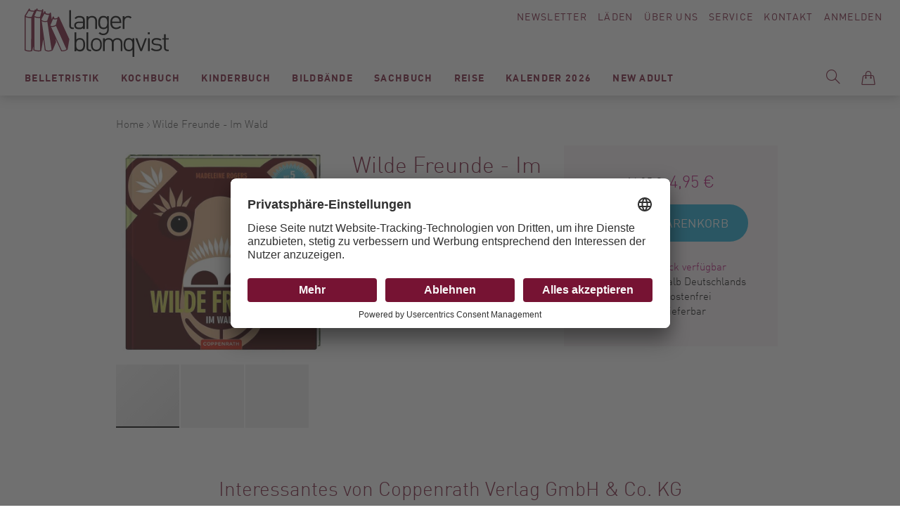

--- FILE ---
content_type: text/html; charset=UTF-8
request_url: https://www.langer-blomqvist.de/wilde-freunde-im-wald-mit-5-spielfiguren-und-kulisse-reiss-susann-coppenrath-verlag-gmbh-co-kg-9783649625322.html
body_size: 179671
content:
<!doctype html>
<html lang="de">
    <head prefix="og: http://ogp.me/ns# fb: http://ogp.me/ns/fb# product: http://ogp.me/ns/product#">
        <script>
    var BASE_URL = 'https\u003A\u002F\u002Fwww.langer\u002Dblomqvist.de\u002F';
    var require = {
        'baseUrl': 'https\u003A\u002F\u002Fwww.langer\u002Dblomqvist.de\u002Fstatic\u002Fversion1750772991\u002Ffrontend\u002FSirup\u002FLangerBlomqvist\u002Fde_DE'
    };</script>        <meta charset="utf-8"/>
<meta name="title" content="LangerBlomqvist - Wilde Freunde - Im Wald, Reiß, Susann, Coppenrath Verlag GmbH &amp; Co. KG, EAN/ISBN-13: 9783649625322, ISBN: 3649625326"/>
<meta name="description" content="Wilde Freunde - Im Wald, Mit 5 Spielfiguren und Kulisse, Reiß, Susann, Coppenrath Verlag GmbH &amp; Co. KG, EAN/ISBN-13: 9783649625322, ISBN: 3649625326"/>
<meta name="keywords" content="Wilde,Freunde,Im,Wald,Bär,Basteln,Eichhörnchen,Hirsch,Natur,Otter,Reh,Sachbilderbuch,Spielen,Tiere,Wolf,Reiß, Susann,Coppenrath Verlag GmbH &amp; Co. KG,EAN,ISBN-13,9783649625322,ISBN,3649625326, Modernes Antiquariat, Berlin, Bücher, Langer, Blomqvist, Buchhandel"/>
<meta name="robots" content="INDEX,FOLLOW"/>
<meta name="viewport" content="width=device-width, initial-scale=1"/>
<title>LangerBlomqvist - Wilde Freunde - Im Wald, Reiß, Susann, Coppenrath Verlag GmbH &amp; Co. KG, EAN/ISBN-13: 9783649625322, ISBN: 3649625326</title>
<link  rel="stylesheet" type="text/css"  media="all" href="https://www.langer-blomqvist.de/static/version1750772991/frontend/Sirup/LangerBlomqvist/de_DE/mage/calendar.css" />
<link  rel="stylesheet" type="text/css"  media="all" href="https://www.langer-blomqvist.de/static/version1750772991/frontend/Sirup/LangerBlomqvist/de_DE/css/styles.css" />
<link  rel="stylesheet" type="text/css"  media="all" href="https://www.langer-blomqvist.de/static/version1750772991/frontend/Sirup/LangerBlomqvist/de_DE/Anowave_Ec/css/ec.css" />
<link  rel="stylesheet" type="text/css"  media="print" href="https://www.langer-blomqvist.de/static/version1750772991/frontend/Sirup/LangerBlomqvist/de_DE/css/print.css" />
<link  rel="icon" sizes="32x32" href="https://www.langer-blomqvist.de/static/version1750772991/frontend/Sirup/LangerBlomqvist/de_DE/Magento_Theme/favicon.ico" />
<link  rel="icon" type="image/x-icon" href="https://www.langer-blomqvist.de/static/version1750772991/frontend/Sirup/LangerBlomqvist/de_DE/Magento_Theme/favicon.ico" />
<link  rel="shortcut icon" type="image/x-icon" href="https://www.langer-blomqvist.de/static/version1750772991/frontend/Sirup/LangerBlomqvist/de_DE/Magento_Theme/favicon.ico" />
<script  type="text/javascript"  src="https://www.langer-blomqvist.de/static/version1750772991/frontend/Sirup/LangerBlomqvist/de_DE/requirejs/require.js"></script>
<script  type="text/javascript"  src="https://www.langer-blomqvist.de/static/version1750772991/frontend/Sirup/LangerBlomqvist/de_DE/mage/requirejs/mixins.js"></script>
<script  type="text/javascript"  src="https://www.langer-blomqvist.de/static/version1750772991/frontend/Sirup/LangerBlomqvist/de_DE/requirejs-config.js"></script>
<script  type="text/javascript"  src="https://www.langer-blomqvist.de/static/version1750772991/frontend/Sirup/LangerBlomqvist/de_DE/Anowave_Ec/js/ec.js"></script>
<script  type="text/javascript"  src="https://www.langer-blomqvist.de/static/version1750772991/frontend/Sirup/LangerBlomqvist/de_DE/Anowave_Ec4/js/ec4.js"></script>
<script  type="text/javascript"  src="https://www.langer-blomqvist.de/static/version1750772991/frontend/Sirup/LangerBlomqvist/de_DE/Smile_ElasticsuiteTracker/js/tracking.js"></script>
<link  rel="canonical" href="https://www.langer-blomqvist.de/wilde-freunde-im-wald-mit-5-spielfiguren-und-kulisse-reiss-susann-coppenrath-verlag-gmbh-co-kg-9783649625322.html" />
        <script id="usercentrics-cmp" src="https://app.usercentrics.eu/browser-ui/latest/loader.js" data-settings-id="rhhmaEr2b" async></script>
    <script type="text/x-magento-init">
        {
            "*": {
                "Magento_PageCache/js/form-key-provider": {}
            }
        }
    </script>
<style>
	.ec-gtm-cookie-directive > div { background: #ffffff; color: #000000  }
	.ec-gtm-cookie-directive > div > div > div a.action.accept { color: #8bc53f }
	.ec-gtm-cookie-directive > div > div > div .ec-gtm-cookie-directive-note-toggle { color: #8bc53f }
    .ec-gtm-cookie-directive-segments > div input[type="checkbox"] + label:before { border:1px solid #000000 }  
</style>
<script data-ommit="true">

	window.dataLayer = window.dataLayer || [];

		
	window.AEC = window.AEC || { version: "103.1.7"	};

		
	AEC.Const = 
	{
		TIMING_CATEGORY_ADD_TO_CART:		'Add To Cart Time',
		TIMING_CATEGORY_REMOVE_FROM_CART:	'Remove From Cart Time',
		TIMING_CATEGORY_PRODUCT_CLICK:		'Product Detail Click Time',
		TIMING_CATEGORY_CHECKOUT:			'Checkout Time',
		TIMING_CATEGORY_CHECKOUT_STEP:		'Checkout Step Time',
		TIMING_CATEGORY_PRODUCT_WISHLIST:	'Add to Wishlist Time',
		TIMING_CATEGORY_PRODUCT_COMPARE:	'Add to Compare Time'
	};

	AEC.Const.URL 					= 'https://www.langer-blomqvist.de/';
	AEC.Const.VARIANT_DELIMITER 	= '-';
	AEC.Const.VARIANT_DELIMITER_ATT = ':';

		
	AEC.Const.CHECKOUT_STEP_SHIPPING 	= 1;
	AEC.Const.CHECKOUT_STEP_PAYMENT  	= 2;
	AEC.Const.CHECKOUT_STEP_ORDER  		= 3;

		
	AEC.Const.DIMENSION_SEARCH = 18;

	
	AEC.Const.COOKIE_DIRECTIVE 								= false;
	AEC.Const.COOKIE_DIRECTIVE_SEGMENT_MODE 				= false;
	AEC.Const.COOKIE_DIRECTIVE_SEGMENT_MODE_EVENTS			= ["cookieConsentGranted"];	
	AEC.Const.COOKIE_DIRECTIVE_CONSENT_GRANTED_EVENT 		= "cookieConsentGranted";
	AEC.Const.COOKIE_DIRECTIVE_CONSENT_DECLINE_EVENT 		= "cookieConsentDeclined";

		
	AEC.Const.COOKIE_DIRECTIVE_CONSENT_GRANTED = AEC.CookieConsent.getConsent("cookieConsentGranted");

		
	AEC.Const.CATALOG_CATEGORY_ADD_TO_CART_REDIRECT_EVENT = "catalogCategoryAddToCartRedirect";

		
	AEC.Message = 
	{
		confirm: 			 true,
		confirmRemoveTitle:  "Sind Sie sicher?",
		confirmRemove: 		 "Sind Sie sicher, dass Sie diesen Artikel aus dem Warenkorb entfernen möchten?"
	};
			
	AEC.storeName 			= "Default Store View";
	AEC.currencyCode	 	= "EUR";
	AEC.useDefaultValues 	= false;
	AEC.facebook 			= false;
	AEC.facebookInitParams 	= [];

		
	AEC.SUPER = [];

		
	AEC.CONFIGURABLE_SIMPLES = [];

	
	AEC.BUNDLE = {"bundles":[],"options":[]};

	
	AEC.localStorage = true;

		
	AEC.summary = false;

	
	AEC.reset = false;
	
</script>
<script data-ommit="true">

    (summary => 
    {
    	if (summary)
    	{
        	let getSummary = (event) => 
        	{
            	AEC.Request.post("https:\/\/www.langer-blomqvist.de\/datalayer\/index\/cart\/",{ event:event }, (response) => 
            	{
                	dataLayer.push(response);
               	});
            };

            ['ec.cookie.remove.item.data','ec.cookie.update.item.data','ec.cookie.add.data'].forEach(event => 
            {
            	AEC.EventDispatcher.on(event, (event => 
            	{
                	return () => 
                	{
                    	setTimeout(() => { getSummary(event); }, 2000);
                    };
                })(event));
            });
    	}
    })(AEC.summary);
    
</script>
<script data-ommit="true">

    if (AEC.GA4)
    {
    	AEC.GA4.enabled = true;

    	    	
    	AEC.GA4.conversion_event = "purchase";

    	    	
    	AEC.GA4.currency = "EUR";

    	    	
    	AEC.GA4.quote = [];
    }
    
</script><script data-ommit="true">

		
	window.dataLayer = window.dataLayer || [];

		
	var dataLayerTransport = (function()
	{
		var data = [];
		
		return {
			data:[],
			push: function(data)
			{
				this.data.push(data);
				
				return this;
			},
			serialize: function()
			{
				return this.data;
			}
		}	
	})();
	
</script><script data-ommit="true">

	var EC = [];

	/* Dynamic remarketing */
	window.google_tag_params = window.google_tag_params || {};

	/* Default pagetype */
	window.google_tag_params.ecomm_pagetype = 'product';

	/* Grouped products collection */
	window.G = [];

	/**
	 * Global revenue 
	 */
	window.revenue = 0;

	/**
	 * DoubleClick
	 */
	window.DoubleClick = 
	{
		DoubleClickRevenue:	 	0,
		DoubleClickTransaction: 0,
		DoubleClickQuantity: 	0
	};
	
	
	AEC.Cookie.visitor({"visitorLoginState":"Logged out","visitorLifetimeValue":0,"visitorExistingCustomer":"Nein","visitorType":"NOT LOGGED IN","currentStore":"Default Store View"}).push(dataLayer, false);

		
	dataLayer.push({ pageType: "product"});
	
</script>
	<script data-ommit="true">

		
				
    		window.google_tag_params.ecomm_pagetype 	= 'product';
    		window.google_tag_params.ecomm_category 	= 'Kinderbuch/Bilderbuch';
    		window.google_tag_params.ecomm_prodid		= '9783649625322';
    		window.google_tag_params.ecomm_totalvalue 	=  4.95;
    		window.google_tag_params.returnCustomer 	=  false;

    	
				
		
		AEC.Cookie.detail({"ecommerce":{"currencyCode":"EUR","detail":{"actionField":{"list":"Bilderbuch"},"products":[{"id":"9783649625322","name":"Wilde Freunde - Im Wald","price":4.95,"brand":"","category":"Kinderbuch\/Bilderbuch","dimension10":"Auf Lager","quantity":1}]},"impressions":[]},"currentStore":"Default Store View"}).push(dataLayer, false);

		
		dataLayerTransport.push({"ecommerce":{"currencyCode":"EUR","detail":{"actionField":{"list":"Bilderbuch"},"products":[{"id":"9783649625322","name":"Wilde Freunde - Im Wald","price":4.95,"brand":"","category":"Kinderbuch\/Bilderbuch","dimension10":"Auf Lager","quantity":1}]},"impressions":[]},"currentStore":"Default Store View"});

		
				
		window.G = [];

			</script>


<!-- Google Tag Manager -->
<script type="text/plain" data-usercentrics="Google Tag Manager">(function(w,d,s,l,i){w[l]=w[l]||[];w[l].push({'gtm.start':
new Date().getTime(),event:'gtm.js'});var f=d.getElementsByTagName(s)[0],
j=d.createElement(s),dl=l!='dataLayer'?'&l='+l:'';j.async=true;j.src=
'https://www.googletagmanager.com/gtm.js?id='+i+dl;f.parentNode.insertBefore(j,f);
})(window,document,'script','dataLayer','GTM-5CKLRP7');</script>
<!-- End Google Tag Manager -->
<script data-ommit="true">

    	
</script>
<script data-ommit="true">AEC.Bind.apply({"performance":false})</script>

<meta property="og:type" content="product" />
<meta property="og:title"
      content="Wilde&#x20;Freunde&#x20;-&#x20;Im&#x20;Wald" />
<meta property="og:image"
      content="https://www.langer-blomqvist.de/media/catalog/product/cache/874212e26187663b16e563e59e80f5ee/f/r/freunde-im-wald-reiss-susann-coppenrath-verlag-gmbh-co-kg-20210909175433-9783649625322.jpg" />
<meta property="og:description"
      content="" />
<meta property="og:url" content="https://www.langer-blomqvist.de/wilde-freunde-im-wald-mit-5-spielfiguren-und-kulisse-reiss-susann-coppenrath-verlag-gmbh-co-kg-9783649625322.html" />
    <meta property="product:price:amount" content="4.95"/>
    <meta property="product:price:currency"
      content="EUR"/>
    </head>
    <body data-container="body"
          data-mage-init='{"loaderAjax": {}, "loader": { "icon": "https://www.langer-blomqvist.de/static/version1750772991/frontend/Sirup/LangerBlomqvist/de_DE/images/loader-2.gif"}}'
        id="html-body" itemtype="http://schema.org/Product" itemscope="itemscope" class="catalog-product-view product-wilde-freunde-im-wald-mit-5-spielfiguren-und-kulisse-reiss-susann-coppenrath-verlag-gmbh-co-kg-9783649625322 page-layout-1column">
        <a class="action skip contentarea"
   href="#contentarea">
    <span>
        Direkt zum Inhalt    </span>
</a>

<script type="text/x-magento-init">
    {
        "*": {
            "Magento_PageBuilder/js/widget-initializer": {
                "config": {"[data-content-type=\"slider\"][data-appearance=\"default\"]":{"Magento_PageBuilder\/js\/content-type\/slider\/appearance\/default\/widget":false},"[data-content-type=\"map\"]":{"Magento_PageBuilder\/js\/content-type\/map\/appearance\/default\/widget":false},"[data-content-type=\"row\"]":{"Magento_PageBuilder\/js\/content-type\/row\/appearance\/default\/widget":false},"[data-content-type=\"tabs\"]":{"Magento_PageBuilder\/js\/content-type\/tabs\/appearance\/default\/widget":false},"[data-content-type=\"slide\"]":{"Magento_PageBuilder\/js\/content-type\/slide\/appearance\/default\/widget":{"buttonSelector":".pagebuilder-slide-button","showOverlay":"hover","dataRole":"slide"}},"[data-content-type=\"banner\"]":{"Magento_PageBuilder\/js\/content-type\/banner\/appearance\/default\/widget":{"buttonSelector":".pagebuilder-banner-button","showOverlay":"hover","dataRole":"banner"}},"[data-content-type=\"buttons\"]":{"Magento_PageBuilder\/js\/content-type\/buttons\/appearance\/inline\/widget":false},"[data-content-type=\"products\"][data-appearance=\"carousel\"]":{"Magento_PageBuilder\/js\/content-type\/products\/appearance\/carousel\/widget":false}},
                "breakpoints": {"desktop":{"label":"Desktop","stage":true,"default":true,"class":"desktop-switcher","icon":"Magento_PageBuilder::css\/images\/switcher\/switcher-desktop.svg","conditions":{"min-width":"1024px"},"options":{"products":{"default":{"slidesToShow":"5"}}}},"tablet":{"conditions":{"max-width":"1024px","min-width":"768px"},"options":{"products":{"default":{"slidesToShow":"4"},"continuous":{"slidesToShow":"3"}}}},"mobile":{"label":"Mobile","stage":true,"class":"mobile-switcher","icon":"Magento_PageBuilder::css\/images\/switcher\/switcher-mobile.svg","media":"only screen and (max-width: 768px)","conditions":{"max-width":"768px","min-width":"640px"},"options":{"products":{"default":{"slidesToShow":"3"}}}},"mobile-small":{"conditions":{"max-width":"640px"},"options":{"products":{"default":{"slidesToShow":"2"},"continuous":{"slidesToShow":"1"}}}}}            }
        }
    }
</script>

<div class="cookie-status-message" id="cookie-status">
    The store will not work correctly in the case when cookies are disabled.</div>
<script type="text&#x2F;javascript">document.querySelector("#cookie-status").style.display = "none";</script>
<script type="text/x-magento-init">
    {
        "*": {
            "cookieStatus": {}
        }
    }
</script>

<script type="text/x-magento-init">
    {
        "*": {
            "mage/cookies": {
                "expires": null,
                "path": "\u002F",
                "domain": ".www.langer\u002Dblomqvist.de",
                "secure": false,
                "lifetime": "3600"
            }
        }
    }
</script>
    <noscript>
        <div class="message global noscript">
            <div class="content">
                <p>
                    <strong>JavaScript scheint in Ihrem Browser deaktiviert zu sein.</strong>
                    <span>
                        Um unsere Website in bester Weise zu erfahren, aktivieren Sie Javascript in Ihrem Browser.                    </span>
                </p>
            </div>
        </div>
    </noscript>

<script>
    window.cookiesConfig = window.cookiesConfig || {};
    window.cookiesConfig.secure = false;
</script><script>    require.config({
        map: {
            '*': {
                wysiwygAdapter: 'mage/adminhtml/wysiwyg/tiny_mce/tinymce5Adapter'
            }
        }
    });</script><script>
    require.config({
        paths: {
            googleMaps: 'https\u003A\u002F\u002Fmaps.googleapis.com\u002Fmaps\u002Fapi\u002Fjs\u003Fv\u003D3\u0026key\u003D'
        },
        config: {
            'Magento_PageBuilder/js/utils/map': {
                style: ''
            },
            'Magento_PageBuilder/js/content-type/map/preview': {
                apiKey: '',
                apiKeyErrorMessage: 'You\u0020must\u0020provide\u0020a\u0020valid\u0020\u003Ca\u0020href\u003D\u0027https\u003A\u002F\u002Fwww.langer\u002Dblomqvist.de\u002Fadminhtml\u002Fsystem_config\u002Fedit\u002Fsection\u002Fcms\u002F\u0023cms_pagebuilder\u0027\u0020target\u003D\u0027_blank\u0027\u003EGoogle\u0020Maps\u0020API\u0020key\u003C\u002Fa\u003E\u0020to\u0020use\u0020a\u0020map.'
            },
            'Magento_PageBuilder/js/form/element/map': {
                apiKey: '',
                apiKeyErrorMessage: 'You\u0020must\u0020provide\u0020a\u0020valid\u0020\u003Ca\u0020href\u003D\u0027https\u003A\u002F\u002Fwww.langer\u002Dblomqvist.de\u002Fadminhtml\u002Fsystem_config\u002Fedit\u002Fsection\u002Fcms\u002F\u0023cms_pagebuilder\u0027\u0020target\u003D\u0027_blank\u0027\u003EGoogle\u0020Maps\u0020API\u0020key\u003C\u002Fa\u003E\u0020to\u0020use\u0020a\u0020map.'
            },
        }
    });
</script>

<script>
    require.config({
        shim: {
            'Magento_PageBuilder/js/utils/map': {
                deps: ['googleMaps']
            }
        }
    });
</script>
<!-- Google Tag Manager (noscript) -->
<noscript><iframe src="https://www.googletagmanager.com/ns.html?id=GTM-5CKLRP7"
height="0" width="0" style="display:none;visibility:hidden"></iframe></noscript>
<!-- End Google Tag Manager (noscript) --><script type="text/x-magento-init">
    {
        "*": {
            "sirup-init": {}
        }
    }
</script>
<script type="text/x-magento-init">
    {
        "*": {
            "form": {}
        }
    }
</script><div id="s-page-wrapper" class="s-page-wrapper page-wrapper"><div class="s-top"><div class="s-top__container top-container">
<a class="s-top__logo" href="https://www.langer-blomqvist.de/">
    <img class="s-top__logo-global" src="https://www.langer-blomqvist.de/static/version1750772991/frontend/Sirup/LangerBlomqvist/de_DE/images/langerblomqvist-logo.svg" alt="Langer Blomqvist" />
</a><div class="s-top__links" id="s-top-links">
    <div id="s-top-newsletter" class="s-top__newsletter">
        <a href="/langerblomqvist/newsletter">Newsletter</a>
    </div>
    <div id="s-top-stores" class="s-top__stores">
        <a href="/laeden">Läden</a>
    </div>
    <div id="s-top-about" class="s-top__about">
        <a href="/ueber-uns">Über Uns</a>
    </div>
    <div id="s-top-service" class="s-top__service">
        <a href="/service">Service</a>
    </div>
    <div id="s-top-contact" class="s-top__contact">
        <a href="/kontakte">Kontakt</a>
    </div>
    <div id="s-top-account" class="s-top__account">
        <!--<li class="s-top__myaccount my-account link">-->
            <a class="my-account-link" href="https://www.langer-blomqvist.de/customer/account/login/referer/aHR0cHM6Ly93d3cubGFuZ2VyLWJsb21xdmlzdC5kZS93aWxkZS1mcmV1bmRlLWltLXdhbGQtbWl0LTUtc3BpZWxmaWd1cmVuLXVuZC1rdWxpc3NlLXJlaXNzLXN1c2Fubi1jb3BwZW5yYXRoLXZlcmxhZy1nbWJoLWNvLWtnLTk3ODM2NDk2MjUzMjIuaHRtbA%2C%2C/">
            Anmelden        </a>
    <!--</li>-->    </div>
</div>

<div class="s-top__nav" id="s-top-nav-container">
    <div class="s-nav-main" id="s-nav-main">
        <div class="s-nav-main__title">Menü</div>
        <nav class="s-nav-main__menu navigation" data-action="navigation">
            <ul class="s-nav-main__wrapper" data-mage-init='{"s-nav-main":{}}' id="s-nav-main">
                    <li class="level0  first level-top" style="">
        <a href=https://www.langer-blomqvist.de/modernes-antiquariat/belletristik.html class="level0  first level-top" target=_self role="menuitem">
            <span>Belletristik</span>
        </a>
                    <ul class="level0 submenu" role="menu" aria-label="Belletristik">
                <li class="s-nav_main__subnav-title">Belletristik<div class="s-nav_main__subnav-back"><button class="s-nav_main__back-link js-s-nav-main-back-link"></button></div><li class="s-nav-main__column-wrapper s-nav-main__column-wrapper--hasmulticolumn">
                     <ul class="s-nav-main__left-column">

    <li class="level1 " style="">
        <a href=https://www.langer-blomqvist.de/modernes-antiquariat/belletristik/krimi-taschenbuch.html class="level1 " target=_self role="menuitem">
            <span>Krimi Taschenbuch</span>
        </a>
        </li>


    <li class="level1 " style="">
        <a href=https://www.langer-blomqvist.de/modernes-antiquariat/belletristik/romane-erzaehlungen-hardcover.html class="level1 " target=_self role="menuitem">
            <span>Romane / Erzählungen Hardcover</span>
        </a>
        </li>


    <li class="level1 " style="">
        <a href=https://www.langer-blomqvist.de/modernes-antiquariat/belletristik/romane-erzaehlungen-taschenbuch.html class="level1 " target=_self role="menuitem">
            <span>Romane / Erzählungen Taschenbuch</span>
        </a>
        </li>


    <li class="level1 " style="">
        <a href=https://www.langer-blomqvist.de/modernes-antiquariat/belletristik/bibliophiles-gesamtausgaben.html class="level1 " target=_self role="menuitem">
            <span>Bibliophiles / Gesamtausgaben</span>
        </a>
        </li>


    <li class="level1  last" style="">
        <a href=https://www.langer-blomqvist.de/modernes-antiquariat/belletristik/graphic-novels-comics.html class="level1  last" target=_self role="menuitem">
            <span>Graphic Novels / Comics</span>
        </a>
        </li>


</ul><ul class="s-nav-main__right-column">    <li class="level1  first" style="">
        <a href=https://www.langer-blomqvist.de/matthesundseitzberlin class="level1  first" target=_self role="menuitem">
            <span>Matthes &amp; Seitz Berlin</span>
        </a>
            </li>
    <li class="level1  last" style="">
        <a href=https://www.langer-blomqvist.de/berenberg class="level1  last" target=_self role="menuitem">
            <span>Berenberg</span>
        </a>
            </li>
</ul></li><li class="s-nav_main__subnav-all"><button class="s-nav_main__all-link js-s-nav-main-all-link secondary"><span class="s-nav_main__all-title">Alles zu Belletristik</span></button></li>            </ul>
        </li>


    <li class="level0  level-top" style="">
        <a href=https://www.langer-blomqvist.de/modernes-antiquariat/kochbuch.html class="level0  level-top" target=_self role="menuitem">
            <span>Kochbuch</span>
        </a>
                    <ul class="level0 submenu" role="menu" aria-label="Kochbuch">
                <li class="s-nav_main__subnav-title">Kochbuch<div class="s-nav_main__subnav-back"><button class="s-nav_main__back-link js-s-nav-main-back-link"></button></div><li class="s-nav-main__column-wrapper s-nav-main__column-wrapper--hasmulticolumn">
                     <ul class="s-nav-main__left-column">    <li class="level1  first" style="">
        <a href=https://www.langer-blomqvist.de/modernes-antiquariat/kochbuch/koeche.html class="level1  first" target=_self role="menuitem">
            <span>Köch:innen</span>
        </a>
        </li>


    <li class="level1 " style="">
        <a href=https://www.langer-blomqvist.de/modernes-antiquariat/kochbuch/kochen.html class="level1 " target=_self role="menuitem">
            <span>Kochen</span>
        </a>
        </li>


    <li class="level1 " style="">
        <a href=https://www.langer-blomqvist.de/modernes-antiquariat/kochbuch/laenderkueche.html class="level1 " target=_self role="menuitem">
            <span>Länderküche</span>
        </a>
        </li>


    <li class="level1 " style="">
        <a href=https://www.langer-blomqvist.de/modernes-antiquariat/kochbuch/backen-desserts.html class="level1 " target=_self role="menuitem">
            <span>Backen / Desserts</span>
        </a>
        </li>


    <li class="level1 " style="">
        <a href=https://www.langer-blomqvist.de/modernes-antiquariat/kochbuch/getraenke.html class="level1 " target=_self role="menuitem">
            <span>Getränke</span>
        </a>
        </li>


    <li class="level1 " style="">
        <a href=https://www.langer-blomqvist.de/modernes-antiquariat/kochbuch/vegetarisch-vegan.html class="level1 " target=_self role="menuitem">
            <span>vegetarisch/vegan</span>
        </a>
        </li>


    <li class="level1  last" style="">
        <a href=https://www.langer-blomqvist.de/modernes-antiquariat/kochbuch/gesundheit-ernahrung.html class="level1  last" target=_self role="menuitem">
            <span>Gesundheit/Ernährung</span>
        </a>
        </li>


</ul><ul class="s-nav-main__right-column">    <li class="level1  first" style="">
        <a href=https://www.langer-blomqvist.de/unsere-bestseller-kochbuch class="level1  first" target=_self role="menuitem">
            <span>Unsere Bestseller</span>
        </a>
            </li>
    <li class="level1 " style="">
        <a href=https://www.langer-blomqvist.de/christian-verlag-neueingange class="level1 " target=_self role="menuitem">
            <span>Christian Verlag</span>
        </a>
            </li>
    <li class="level1  last" style="">
        <a href=https://www.langer-blomqvist.de/grafe-und-unzer class="level1  last" target=_self role="menuitem">
            <span>Gräfe &amp; Unzer</span>
        </a>
            </li>
</ul></li><li class="s-nav_main__subnav-all"><button class="s-nav_main__all-link js-s-nav-main-all-link secondary"><span class="s-nav_main__all-title">Alles zu Kochbuch</span></button></li>            </ul>
        </li>


    <li class="level0  level-top" style="">
        <a href=https://www.langer-blomqvist.de/modernes-antiquariat/kinderbuch.html class="level0  level-top" target=_self role="menuitem">
            <span>Kinderbuch</span>
        </a>
                    <ul class="level0 submenu" role="menu" aria-label="Kinderbuch">
                <li class="s-nav_main__subnav-title">Kinderbuch<div class="s-nav_main__subnav-back"><button class="s-nav_main__back-link js-s-nav-main-back-link"></button></div><li class="s-nav-main__column-wrapper s-nav-main__column-wrapper--hasmulticolumn">
                     <ul class="s-nav-main__left-column">    <li class="level1  first" style="">
        <a href=https://www.langer-blomqvist.de/modernes-antiquariat/kinderbuch/bilderbuch.html class="level1  first" target=_self role="menuitem">
            <span>Bilderbuch</span>
        </a>
        </li>




    <li class="level1 " style="">
        <a href=https://www.langer-blomqvist.de/modernes-antiquariat/kinderbuch/jugendbuch.html class="level1 " target=_self role="menuitem">
            <span>Jugendbuch</span>
        </a>
        </li>


    <li class="level1 " style="">
        <a href=https://www.langer-blomqvist.de/modernes-antiquariat/kinderbuch/sachbuch.html class="level1 " target=_self role="menuitem">
            <span>Sachbuch</span>
        </a>
        </li>




    <li class="level1 " style="">
        <a href=https://www.langer-blomqvist.de/modernes-antiquariat/kinderbuch/erstlesebucher.html class="level1 " target=_self role="menuitem">
            <span>Lesen lernen/Lesen fördern (1.-4.Klasse)</span>
        </a>
        </li>


    <li class="level1 " style="">
        <a href=https://www.langer-blomqvist.de/modernes-antiquariat/kinderbuch/erzahlendes-kinder-und-jugendbuch.html class="level1 " target=_self role="menuitem">
            <span>erzählendes Kinder-und Jugendbuch</span>
        </a>
        </li>


    <li class="level1 " style="">
        <a href=https://www.langer-blomqvist.de/modernes-antiquariat/kinderbuch/kinderbuch-1.html class="level1 " target=_self role="menuitem">
            <span>Pappbilderbücher</span>
        </a>
        </li>


    <li class="level1  last" style="">
        <a href=https://www.langer-blomqvist.de/modernes-antiquariat/kinderbuch/kinderbuch-2.html class="level1  last" target=_self role="menuitem">
            <span>Nonbooks</span>
        </a>
        </li>


</ul><ul class="s-nav-main__right-column">    <li class="level1  first last" style="">
        <a href=https://www.langer-blomqvist.de/kinderbuch-beltz class="level1  first last" target=_self role="menuitem">
            <span>Beltz Kinderbuch</span>
        </a>
            </li>
</ul></li><li class="s-nav_main__subnav-all"><button class="s-nav_main__all-link js-s-nav-main-all-link secondary"><span class="s-nav_main__all-title">Alles zu Kinderbuch</span></button></li>            </ul>
        </li>


    <li class="level0  level-top" style="">
        <a href=https://www.langer-blomqvist.de/modernes-antiquariat/bildbaende.html class="level0  level-top" target=_self role="menuitem">
            <span>Bildbände</span>
        </a>
                    <ul class="level0 submenu" role="menu" aria-label="Bildbände">
                <li class="s-nav_main__subnav-title">Bildbände<div class="s-nav_main__subnav-back"><button class="s-nav_main__back-link js-s-nav-main-back-link"></button></div><li class="s-nav-main__column-wrapper s-nav-main__column-wrapper--hasmulticolumn">
                     <ul class="s-nav-main__left-column">    <li class="level1  first" style="">
        <a href=https://www.langer-blomqvist.de/modernes-antiquariat/bildbaende/fotografie.html class="level1  first" target=_self role="menuitem">
            <span>Fotografie</span>
        </a>
        </li>


    <li class="level1 " style="">
        <a href=https://www.langer-blomqvist.de/modernes-antiquariat/bildbaende/kunst.html class="level1 " target=_self role="menuitem">
            <span>Kunst</span>
        </a>
        </li>


    <li class="level1 " style="">
        <a href=https://www.langer-blomqvist.de/modernes-antiquariat/bildbaende/architektur-interieur.html class="level1 " target=_self role="menuitem">
            <span>Architektur / Interieur / Design</span>
        </a>
        </li>


    <li class="level1 " style="">
        <a href=https://www.langer-blomqvist.de/modernes-antiquariat/bildbaende/mode.html class="level1 " target=_self role="menuitem">
            <span>Mode</span>
        </a>
        </li>


    <li class="level1 " style="">
        <a href=https://www.langer-blomqvist.de/modernes-antiquariat/bildbaende/film-theater-musik-stars-fashion.html class="level1 " target=_self role="menuitem">
            <span>Film / Theater / Musik / Stars / Fashion</span>
        </a>
        </li>


    <li class="level1  last" style="">
        <a href=https://www.langer-blomqvist.de/modernes-antiquariat/bildbaende/gartenkunst-pflanzen.html class="level1  last" target=_self role="menuitem">
            <span>Gartenkunst / Pflanzen</span>
        </a>
        </li>


</ul><ul class="s-nav-main__right-column">    <li class="level1  first" style="">
        <a href=https://www.langer-blomqvist.de/schirmer-mosel class="level1  first" target=_self role="menuitem">
            <span>Schirmer Mosel</span>
        </a>
            </li>
    <li class="level1 " style="">
        <a href=https://www.langer-blomqvist.de/prestelkunstundfoto class="level1 " target=_self role="menuitem">
            <span>Prestel</span>
        </a>
            </li>
    <li class="level1  last" style="">
        <a href=https://www.langer-blomqvist.de/hirmerkunstundfoto class="level1  last" target=_self role="menuitem">
            <span>Hirmer</span>
        </a>
            </li>
</ul></li><li class="s-nav_main__subnav-all"><button class="s-nav_main__all-link js-s-nav-main-all-link secondary"><span class="s-nav_main__all-title">Alles zu Bildbände</span></button></li>            </ul>
        </li>


    <li class="level0  level-top" style="">
        <a href=https://www.langer-blomqvist.de/modernes-antiquariat/sachbuch.html class="level0  level-top" target=_self role="menuitem">
            <span>Sachbuch</span>
        </a>
                    <ul class="level0 submenu" role="menu" aria-label="Sachbuch">
                <li class="s-nav_main__subnav-title">Sachbuch<div class="s-nav_main__subnav-back"><button class="s-nav_main__back-link js-s-nav-main-back-link"></button></div><li class="s-nav-main__column-wrapper s-nav-main__column-wrapper--hasmulticolumn">
                     <ul class="s-nav-main__left-column">    <li class="level1  first" style="">
        <a href=https://www.langer-blomqvist.de/modernes-antiquariat/sachbuch/geschichte-politik.html class="level1  first" target=_self role="menuitem">
            <span>Geschichte / Politik</span>
        </a>
        </li>


    <li class="level1 " style="">
        <a href=https://www.langer-blomqvist.de/modernes-antiquariat/sachbuch/philosophie-religion.html class="level1 " target=_self role="menuitem">
            <span>Philosophie / Religion</span>
        </a>
        </li>


    <li class="level1 " style="">
        <a href=https://www.langer-blomqvist.de/modernes-antiquariat/sachbuch/biographien.html class="level1 " target=_self role="menuitem">
            <span>Biographien/Briefe</span>
        </a>
        </li>


    <li class="level1 " style="">
        <a href=https://www.langer-blomqvist.de/modernes-antiquariat/sachbuch/gesellschaft.html class="level1 " target=_self role="menuitem">
            <span>Gesellschaft</span>
        </a>
        </li>


    <li class="level1 " style="">
        <a href=https://www.langer-blomqvist.de/modernes-antiquariat/sachbuch/naturwissenschaft.html class="level1 " target=_self role="menuitem">
            <span>Naturwissenschaft</span>
        </a>
        </li>


    <li class="level1 " style="">
        <a href=https://www.langer-blomqvist.de/modernes-antiquariat/sachbuch/garten-naturfuhrer-bestimmungsbucher.html class="level1 " target=_self role="menuitem">
            <span>Gartenpraxis / Naturführer / Bestimmungsbücher</span>
        </a>
        </li>


    <li class="level1  last" style="">
        <a href=https://www.langer-blomqvist.de/modernes-antiquariat/sachbuch/sachbuch-taschenbuch.html class="level1  last" target=_self role="menuitem">
            <span>Sachbuch Taschenbuch</span>
        </a>
        </li>


</ul><ul class="s-nav-main__right-column">    <li class="level1  first" style="">
        <a href=https://www.langer-blomqvist.de/campus-verlag class="level1  first" target=_self role="menuitem">
            <span>Campus Verlag</span>
        </a>
            </li>
    <li class="level1  last" style="">
        <a href=https://www.langer-blomqvist.de/chlinksverlag class="level1  last" target=_self role="menuitem">
            <span>Ch.Links</span>
        </a>
            </li>
</ul></li><li class="s-nav_main__subnav-all"><button class="s-nav_main__all-link js-s-nav-main-all-link secondary"><span class="s-nav_main__all-title">Alles zu Sachbuch</span></button></li>            </ul>
        </li>


    <li class="level0  level-top" style="">
        <a href=https://www.langer-blomqvist.de/modernes-antiquariat/reise.html class="level0  level-top" target=_self role="menuitem">
            <span>Reise</span>
        </a>
                    <ul class="level0 submenu" role="menu" aria-label="Reise">
                <li class="s-nav_main__subnav-title">Reise<div class="s-nav_main__subnav-back"><button class="s-nav_main__back-link js-s-nav-main-back-link"></button></div><li class="s-nav-main__column-wrapper s-nav-main__column-wrapper--hasmulticolumn">
                     <ul class="s-nav-main__left-column">    <li class="level1  first" style="">
        <a href=https://www.langer-blomqvist.de/modernes-antiquariat/reise/reisefuehrer.html class="level1  first" target=_self role="menuitem">
            <span>Reiseführer</span>
        </a>
        </li>


    <li class="level1 " style="">
        <a href=https://www.langer-blomqvist.de/modernes-antiquariat/reise/laenderbildbaende.html class="level1 " target=_self role="menuitem">
            <span>Länderbildbände</span>
        </a>
        </li>


    <li class="level1  last" style="">
        <a href=https://www.langer-blomqvist.de/modernes-antiquariat/reise/berlin.html class="level1  last" target=_self role="menuitem">
            <span>Berlin</span>
        </a>
        </li>


</ul><ul class="s-nav-main__right-column">    <li class="level1  first" style="">
        <a href=https://www.langer-blomqvist.de/reisefuhrer-aus-dem-trescher-verlag class="level1  first" target=_self role="menuitem">
            <span>Trescher Reiseführer</span>
        </a>
            </li>
    <li class="level1  last" style="">
        <a href=https://www.langer-blomqvist.de/michael-muller-reisefuhrer class="level1  last" target=_self role="menuitem">
            <span>Michael Müller</span>
        </a>
            </li>
</ul></li><li class="s-nav_main__subnav-all"><button class="s-nav_main__all-link js-s-nav-main-all-link secondary"><span class="s-nav_main__all-title">Alles zu Reise</span></button></li>            </ul>
        </li>


    <li class="level0  level-top" style="">
        <a href=https://www.langer-blomqvist.de/modernes-antiquariat/hoerbuch.html class="level0  level-top" target=_self role="menuitem">
            <span>Kalender 2026</span>
        </a>
                    <ul class="level0 submenu" role="menu" aria-label="Kalender 2026">
                <li class="s-nav_main__subnav-title">Kalender 2026<div class="s-nav_main__subnav-back"><button class="s-nav_main__back-link js-s-nav-main-back-link"></button></div><li class="s-nav-main__column-wrapper s-nav-main__column-wrapper--nomulticolumn">
                     <ul class="s-nav-main__left-column"></ul></li><li class="s-nav_main__subnav-all"><button class="s-nav_main__all-link js-s-nav-main-all-link secondary"><span class="s-nav_main__all-title">Alles zu Kalender 2026</span></button></li>            </ul>
        </li>


    <li class="level0  last level-top" style="">
        <a href=https://www.langer-blomqvist.de/modernes-antiquariat/kalender-2023.html class="level0  last level-top" target=_self role="menuitem">
            <span>New Adult</span>
        </a>
                    <ul class="level0 submenu" role="menu" aria-label="New Adult">
                <li class="s-nav_main__subnav-title">New Adult<div class="s-nav_main__subnav-back"><button class="s-nav_main__back-link js-s-nav-main-back-link"></button></div><li class="s-nav-main__column-wrapper s-nav-main__column-wrapper--nomulticolumn">
                     <ul class="s-nav-main__left-column"></ul></li><li class="s-nav_main__subnav-all"><button class="s-nav_main__all-link js-s-nav-main-all-link secondary"><span class="s-nav_main__all-title">Alles zu New Adult</span></button></li>            </ul>
        </li>


            </ul>
        </nav>
    </div>
</div>
<button id="s-burgernav-button" class="s-top__nav-burger s-nav-main__burger"></button>

<div class="s-top__search s-top-search active">
    <div class="s-top-search__teaser" id="s-top-search-teaser">
        <button class="s-top-search__teaser-icon"></button>
    </div>
</div>
<script type="text/x-magento-init">
    {
        "*": {
            "s-top": {}
        }
    }
</script><div id="s-autosuggest-overlay"
     class="s-autosuggest "
     data-is-search-page="0">
  <div class="s-autosuggest__wrapper">

        <div class="s-autosuggest__container">

            <div class="s-autosuggest__input-container">
                <div class="s-autosuggest__input-wrapper">

                    <form class="form s-autosuggest__form" id="search_mini_form" action="https://www.langer-blomqvist.de/catalogsearch/result/" method="get">
                        <input id="search"
                               data-mage-init='{"s-autosuggest":{
                                    "formSelector":"#search_mini_form",
                                    "url":"https://www.langer-blomqvist.de/search/ajax/suggest/",
                                    "destinationSelector":"#search_autocomplete",
                                    "templates": {"term":{"title":"Suchbegriffe","template":"Smile_ElasticsuiteCore\/autocomplete\/term"},"product":{"title":"Produkte","template":"Smile_ElasticsuiteCatalog\/autocomplete\/product"},"category":{"title":"Kategorien","template":"Smile_ElasticsuiteCatalog\/autocomplete\/category"},"product_attribute":{"title":"Attribute","template":"Smile_ElasticsuiteCatalog\/autocomplete\/product-attribute","titleRenderer":"Smile_ElasticsuiteCatalog\/js\/autocomplete\/product-attribute"}},
                                    "priceFormat" : {"pattern":"%s\u00a0\u20ac","precision":2,"requiredPrecision":2,"decimalSymbol":",","groupSymbol":".","groupLength":3,"integerRequired":false}}
                                }'
                               type="text"
                               name="q"
                               value=""
                               class="s-autosuggest__input"
                               maxlength="128"
                               role="combobox"
                               aria-haspopup="false"
                               aria-autocomplete="both"
                               autocomplete="off"
                               data-block="autocomplete-form"/>
                    </form>
                    <input type="text" id="s-autosuggest-input-suggestion" class="s-autosuggest__input-suggestion" />
                </div>
                <button class="s-autosuggest__search" id="s-autosuggest-search"></button>
                <button class="s-autosuggest__close" id="s-autosuggest-close"></button>
            </div>

            <div id="s-autosuggest-results" class="s-autosuggest__results-container s-autosuggest-result"></div>

            <button id="s-autosuggest-keyboard" class="s-autosuggest-keyboard s-autosuggest__keyboard"></button>
                    </div>
  </div>
</div>
<div id="s-top-cart" class="s-top__cart">
<div data-block="minicart" class="s-minicart-wrapper minicart-wrapper">

    <a class="s-cart-button s-cart-button--topnav action showcart"
       href="https://www.langer-blomqvist.de/checkout/cart/"
       data-bind="scope: 'minicart_content'"
        >
        <span class="s-cart-button__content empty" data-bind="css: { empty: !!getCartParam('summary_count') == false }">
            <span class="s-cart-button__text" data-bind="">Mein Warenkorb</span>
            <span class="s-cart-button__counter qty">
                <span class="s-cart-button__number"><!-- ko text: getCartParam('summary_count') --><!-- /ko --></span>
                <span class="s-cart-button__number-with-label">
                <!-- ko if: getCartParam('summary_count') -->
                    <!-- ko text: getCartParam('summary_count') --><!-- /ko -->
                    <!-- ko i18n: 'items' --><!-- /ko -->
                <!-- /ko -->
                </span>
            </span>
        </span>
    </a>

            <div class="s-minicart block block-minicart empty"
             data-role="dropdownDialog"
             data-mage-init='{"dropdownDialog":{
                "appendTo":"[data-block=minicart]",
                "triggerTarget":".showcart",
                "timeout": "2000",
                "closeOnMouseLeave": false,
                "closeOnEscape": true,
                "triggerClass":"active",
                "parentClass":"active",
                "buttons":[]}}'>
            <div id="minicart-content-wrapper" data-bind="scope: 'minicart_content'">
                <!-- ko template: getTemplate() --><!-- /ko -->
            </div>
                    </div>
        <script>
        window.checkout = {"shoppingCartUrl":"https:\/\/www.langer-blomqvist.de\/checkout\/cart\/","checkoutUrl":"https:\/\/www.langer-blomqvist.de\/checkout\/","updateItemQtyUrl":"https:\/\/www.langer-blomqvist.de\/checkout\/sidebar\/updateItemQty\/","removeItemUrl":"https:\/\/www.langer-blomqvist.de\/checkout\/sidebar\/removeItem\/","imageTemplate":"Magento_Catalog\/product\/image_with_borders","baseUrl":"https:\/\/www.langer-blomqvist.de\/","minicartMaxItemsVisible":5,"websiteId":"1","maxItemsToDisplay":10,"storeId":"1","storeGroupId":"1","agreementIds":["1"],"customerLoginUrl":"https:\/\/www.langer-blomqvist.de\/customer\/account\/login\/referer\/aHR0cHM6Ly93d3cubGFuZ2VyLWJsb21xdmlzdC5kZS93aWxkZS1mcmV1bmRlLWltLXdhbGQtbWl0LTUtc3BpZWxmaWd1cmVuLXVuZC1rdWxpc3NlLXJlaXNzLXN1c2Fubi1jb3BwZW5yYXRoLXZlcmxhZy1nbWJoLWNvLWtnLTk3ODM2NDk2MjUzMjIuaHRtbA%2C%2C\/","isRedirectRequired":false,"autocomplete":"off","captcha":{"user_login":{"isCaseSensitive":false,"imageHeight":50,"imageSrc":"","refreshUrl":"https:\/\/www.langer-blomqvist.de\/captcha\/refresh\/","isRequired":false,"timestamp":1768510598}}};
    </script>
    <script type="text/x-magento-init">
    {
        "[data-block='minicart']": {
            "Magento_Ui/js/core/app": {"components":{"minicart_content":{"children":{"subtotal.container":{"children":{"subtotal":{"children":{"subtotal.totals":{"config":{"display_cart_subtotal_incl_tax":1,"display_cart_subtotal_excl_tax":0,"template":"Magento_Tax\/checkout\/minicart\/subtotal\/totals"},"children":{"subtotal.totals.msrp":{"component":"Magento_Msrp\/js\/view\/checkout\/minicart\/subtotal\/totals","config":{"displayArea":"minicart-subtotal-hidden","template":"Magento_Msrp\/checkout\/minicart\/subtotal\/totals"}}},"component":"Magento_Tax\/js\/view\/checkout\/minicart\/subtotal\/totals"}},"component":"uiComponent","config":{"template":"Magento_Checkout\/minicart\/subtotal"}}},"component":"uiComponent","config":{"displayArea":"subtotalContainer"}},"item.renderer":{"component":"Magento_Checkout\/js\/view\/cart-item-renderer","config":{"displayArea":"defaultRenderer","template":"Magento_Checkout\/minicart\/item\/default"},"children":{"item.image":{"component":"Magento_Catalog\/js\/view\/image","config":{"template":"Magento_Catalog\/product\/image","displayArea":"itemImage"}},"checkout.cart.item.price.sidebar":{"component":"uiComponent","config":{"template":"Magento_Checkout\/minicart\/item\/price","displayArea":"priceSidebar"}}}},"extra_info":{"component":"uiComponent","config":{"displayArea":"extraInfo"}},"promotion":{"component":"uiComponent","config":{"displayArea":"promotion"}}},"config":{"itemRenderer":{"default":"defaultRenderer","simple":"defaultRenderer","virtual":"defaultRenderer"},"template":"Magento_Checkout\/minicart\/content"},"component":"Magento_Checkout\/js\/view\/minicart"}},"types":[]}        },
        "*": {
            "Magento_Ui/js/block-loader": "https://www.langer-blomqvist.de/static/version1750772991/frontend/Sirup/LangerBlomqvist/de_DE/images/loader-1.gif"
        }
    }
    </script>
</div>


</div></div></div><main id="maincontent" class="page-main"><a id="contentarea" tabindex="-1"></a>
<div class="page messages"><div data-placeholder="messages"></div>
</div>
<div data-bind="scope: 'messages'" id="s-top-messages">
    <div data-bind="foreach: { data: cookieMessages, as: 'message' }" class="s-top-messages messages">
        <div data-bind="attr: {
            class: 's-top-messages__message message-' + message.type + ' ' + message.type + ' message',
            'data-ui-id': 'message-' + message.type
        }">
            <div class="s-top-messages__container">
                <div class="s-top-messages__content" data-bind="html: message.text"></div>
                <button class="s-top-messages__close" onclick="this.parentNode.parentNode.className+=' closed';"></button>
            </div>
        </div>
    </div>
    <div data-bind="foreach: { data: messages().messages, as: 'message' }" class="s-top-messages messages">
        <div data-bind="attr: {
            class: 's-top-messages__message message-' + message.type + ' ' + message.type + ' message',
            'data-ui-id': 'message-' + message.type
        }">
            <div class="s-top-messages__container">
                <div class="s-top-messages__content" data-bind="html: jQuery('<div/>').html(message.text).text()"></div>
                <button class="s-top-messages__close" onclick="this.parentNode.parentNode.className+=' closed';"></button>
            </div>
        </div>
    </div>
</div>
<script type="text/x-magento-init">
    {
        "*": {
            "Magento_Ui/js/core/app": {
                "components": {
                        "messages": {
                            "component": "Magento_Theme/js/view/messages"
                        }
                    }
                }
            }
    }
</script>
<div class="columns"><div class="column main"><input name="form_key" type="hidden" value="Xm8KUwrcooIDhl8a" /><div id="authenticationPopup" data-bind="scope:'authenticationPopup', style: {display: 'none'}">
        <script>window.authenticationPopup = {"autocomplete":"off","customerRegisterUrl":"https:\/\/www.langer-blomqvist.de\/customer\/account\/create\/","customerForgotPasswordUrl":"https:\/\/www.langer-blomqvist.de\/customer\/account\/forgotpassword\/","baseUrl":"https:\/\/www.langer-blomqvist.de\/"}</script>    <!-- ko template: getTemplate() --><!-- /ko -->
    <script type="text/x-magento-init">
        {
            "#authenticationPopup": {
                "Magento_Ui/js/core/app": {"components":{"authenticationPopup":{"component":"Magento_Customer\/js\/view\/authentication-popup","children":{"messages":{"component":"Magento_Ui\/js\/view\/messages","displayArea":"messages"},"captcha":{"component":"Magento_Captcha\/js\/view\/checkout\/loginCaptcha","displayArea":"additional-login-form-fields","formId":"user_login","configSource":"checkout"}}}}}            },
            "*": {
                "Magento_Ui/js/block-loader": "https\u003A\u002F\u002Fwww.langer\u002Dblomqvist.de\u002Fstatic\u002Fversion1750772991\u002Ffrontend\u002FSirup\u002FLangerBlomqvist\u002Fde_DE\u002Fimages\u002Floader\u002D1.gif"
            }
        }
    </script>
</div>
<script type="text/x-magento-init">
    {
        "*": {
            "Magento_Customer/js/section-config": {
                "sections": {"stores\/store\/switch":["*"],"stores\/store\/switchrequest":["*"],"directory\/currency\/switch":["*"],"*":["messages"],"customer\/account\/logout":["*","recently_viewed_product","recently_compared_product","persistent"],"customer\/account\/loginpost":["*"],"customer\/account\/createpost":["*"],"customer\/account\/editpost":["*"],"customer\/ajax\/login":["checkout-data","cart","captcha"],"catalog\/product_compare\/add":["compare-products"],"catalog\/product_compare\/remove":["compare-products"],"catalog\/product_compare\/clear":["compare-products"],"sales\/guest\/reorder":["cart"],"sales\/order\/reorder":["cart"],"checkout\/cart\/add":["cart","directory-data"],"checkout\/cart\/delete":["cart"],"checkout\/cart\/updatepost":["cart"],"checkout\/cart\/updateitemoptions":["cart"],"checkout\/cart\/couponpost":["cart"],"checkout\/cart\/estimatepost":["cart"],"checkout\/cart\/estimateupdatepost":["cart"],"checkout\/onepage\/saveorder":["cart","checkout-data","last-ordered-items"],"checkout\/sidebar\/removeitem":["cart"],"checkout\/sidebar\/updateitemqty":["cart"],"rest\/*\/v1\/carts\/*\/payment-information":["cart","last-ordered-items","captcha","instant-purchase"],"rest\/*\/v1\/guest-carts\/*\/payment-information":["cart","captcha"],"rest\/*\/v1\/guest-carts\/*\/selected-payment-method":["cart","checkout-data"],"rest\/*\/v1\/carts\/*\/selected-payment-method":["cart","checkout-data","instant-purchase"],"customer\/address\/*":["instant-purchase"],"customer\/account\/*":["instant-purchase"],"vault\/cards\/deleteaction":["instant-purchase"],"multishipping\/checkout\/overviewpost":["cart"],"paypal\/express\/placeorder":["cart","checkout-data"],"paypal\/payflowexpress\/placeorder":["cart","checkout-data"],"paypal\/express\/onauthorization":["cart","checkout-data"],"persistent\/index\/unsetcookie":["persistent"],"review\/product\/post":["review"],"wishlist\/index\/add":["wishlist"],"wishlist\/index\/remove":["wishlist"],"wishlist\/index\/updateitemoptions":["wishlist"],"wishlist\/index\/update":["wishlist"],"wishlist\/index\/cart":["wishlist","cart"],"wishlist\/index\/fromcart":["wishlist","cart"],"wishlist\/index\/allcart":["wishlist","cart"],"wishlist\/shared\/allcart":["wishlist","cart"],"wishlist\/shared\/cart":["cart"],"braintree\/paypal\/placeorder":["cart","checkout-data"],"braintree\/googlepay\/placeorder":["cart","checkout-data"]},
                "clientSideSections": ["checkout-data","cart-data"],
                "baseUrls": ["https:\/\/www.langer-blomqvist.de\/","https:\/\/www.langer-blomqvist.de.de\/"],
                "sectionNames": ["messages","customer","compare-products","last-ordered-items","cart","directory-data","captcha","instant-purchase","loggedAsCustomer","persistent","review","wishlist","recently_viewed_product","recently_compared_product","product_data_storage","paypal-billing-agreement"]            }
        }
    }
</script>
<script type="text/x-magento-init">
    {
        "*": {
            "Magento_Customer/js/customer-data": {
                "sectionLoadUrl": "https\u003A\u002F\u002Fwww.langer\u002Dblomqvist.de\u002Fcustomer\u002Fsection\u002Fload\u002F",
                "expirableSectionLifetime": 60,
                "expirableSectionNames": ["cart","persistent"],
                "cookieLifeTime": "3600",
                "updateSessionUrl": "https\u003A\u002F\u002Fwww.langer\u002Dblomqvist.de\u002Fcustomer\u002Faccount\u002FupdateSession\u002F"
            }
        }
    }
</script>
<script type="text/x-magento-init">
    {
        "*": {
            "Magento_Customer/js/invalidation-processor": {
                "invalidationRules": {
                    "website-rule": {
                        "Magento_Customer/js/invalidation-rules/website-rule": {
                            "scopeConfig": {
                                "websiteId": "1"
                            }
                        }
                    }
                }
            }
        }
    }
</script>
<script type="text/x-magento-init">
    {
        "body": {
            "pageCache": {"url":"https:\/\/www.langer-blomqvist.de\/page_cache\/block\/render\/id\/616790\/","handles":["default","catalog_product_view","catalog_product_view_type_simple","catalog_product_view_id_616790","catalog_product_view_sku_9783649625322","catalog_product_view_attribute_set_id_4"],"originalRequest":{"route":"catalog","controller":"product","action":"view","uri":"\/wilde-freunde-im-wald-mit-5-spielfiguren-und-kulisse-reiss-susann-coppenrath-verlag-gmbh-co-kg-9783649625322.html"},"versionCookieName":"private_content_version"}        }
    }
</script>
<script type="text/x-magento-init">
    {
        "body": {
            "requireCookie": {"noCookieUrl":"https:\/\/www.langer-blomqvist.de\/cookie\/index\/noCookies\/","triggers":[".action.towishlist"],"isRedirectCmsPage":true}        }
    }
</script>
<script type="text/x-magento-init">
    {
        "*": {
                "Magento_Catalog/js/product/view/provider": {
                    "data": {"items":{"616790":{"add_to_cart_button":{"post_data":"{\"action\":\"https:\\\/\\\/www.langer-blomqvist.de\\\/checkout\\\/cart\\\/add\\\/uenc\\\/%25uenc%25\\\/product\\\/616790\\\/\",\"data\":{\"product\":\"616790\",\"uenc\":\"%uenc%\"}}","url":"https:\/\/www.langer-blomqvist.de\/checkout\/cart\/add\/uenc\/%25uenc%25\/product\/616790\/","required_options":false},"add_to_compare_button":{"post_data":null,"url":"{\"action\":\"https:\\\/\\\/www.langer-blomqvist.de\\\/catalog\\\/product_compare\\\/add\\\/\",\"data\":{\"product\":\"616790\",\"uenc\":\"aHR0cHM6Ly93d3cubGFuZ2VyLWJsb21xdmlzdC5kZS93aWxkZS1mcmV1bmRlLWltLXdhbGQtbWl0LTUtc3BpZWxmaWd1cmVuLXVuZC1rdWxpc3NlLXJlaXNzLXN1c2Fubi1jb3BwZW5yYXRoLXZlcmxhZy1nbWJoLWNvLWtnLTk3ODM2NDk2MjUzMjIuaHRtbA,,\"}}","required_options":null},"price_info":{"final_price":4.95,"max_price":4.95,"max_regular_price":4.95,"minimal_regular_price":4.95,"special_price":null,"minimal_price":4.95,"regular_price":14.95,"formatted_prices":{"final_price":"<span class=\"price\">4,95\u00a0\u20ac<\/span>","max_price":"<span class=\"price\">4,95\u00a0\u20ac<\/span>","minimal_price":"<span class=\"price\">4,95\u00a0\u20ac<\/span>","max_regular_price":"<span class=\"price\">4,95\u00a0\u20ac<\/span>","minimal_regular_price":null,"special_price":null,"regular_price":"<span class=\"price\">14,95\u00a0\u20ac<\/span>"},"extension_attributes":{"msrp":{"msrp_price":"<span class=\"price\">0,00\u00a0\u20ac<\/span>","is_applicable":"","is_shown_price_on_gesture":"","msrp_message":"","explanation_message":"Our price is lower than the manufacturer&#039;s &quot;minimum advertised price.&quot; As a result, we cannot show you the price in catalog or the product page. <br><br> You have no obligation to purchase the product once you know the price. You can simply remove the item from your cart."},"tax_adjustments":{"final_price":4.6261672242991,"max_price":4.6261672242991,"max_regular_price":4.6261672242991,"minimal_regular_price":4.6261672242991,"special_price":4.6261672242991,"minimal_price":4.6261672242991,"regular_price":13.971961616822,"formatted_prices":{"final_price":"<span class=\"price\">4,63\u00a0\u20ac<\/span>","max_price":"<span class=\"price\">4,63\u00a0\u20ac<\/span>","minimal_price":"<span class=\"price\">4,63\u00a0\u20ac<\/span>","max_regular_price":"<span class=\"price\">4,63\u00a0\u20ac<\/span>","minimal_regular_price":null,"special_price":"<span class=\"price\">4,63\u00a0\u20ac<\/span>","regular_price":"<span class=\"price\">13,97\u00a0\u20ac<\/span>"}},"weee_attributes":[],"weee_adjustment":"<span class=\"price\">4,95\u00a0\u20ac<\/span>"}},"images":[{"url":"https:\/\/www.langer-blomqvist.de\/media\/catalog\/product\/cache\/7a3900da27fa68fd6258342cdea01b77\/f\/r\/freunde-im-wald-reiss-susann-coppenrath-verlag-gmbh-co-kg-20210909175433-9783649625322.jpg","code":"recently_viewed_products_grid_content_widget","height":300,"width":240,"label":"Wilde Freunde - Im Wald, Rei\u00df, Susann, Coppenrath Verlag GmbH & Co. KG, EAN\/ISBN-13: 9783649625322","resized_width":240,"resized_height":300},{"url":"https:\/\/www.langer-blomqvist.de\/media\/catalog\/product\/cache\/6d69fb3da6666f2b7a4a167501c067d1\/f\/r\/freunde-im-wald-reiss-susann-coppenrath-verlag-gmbh-co-kg-20210909175433-9783649625322.jpg","code":"recently_viewed_products_list_content_widget","height":270,"width":270,"label":"Wilde Freunde - Im Wald, Rei\u00df, Susann, Coppenrath Verlag GmbH & Co. KG, EAN\/ISBN-13: 9783649625322","resized_width":270,"resized_height":270},{"url":"https:\/\/www.langer-blomqvist.de\/media\/catalog\/product\/cache\/0f585c86b0afdf51bc8bc79601dcb154\/f\/r\/freunde-im-wald-reiss-susann-coppenrath-verlag-gmbh-co-kg-20210909175433-9783649625322.jpg","code":"recently_viewed_products_images_names_widget","height":90,"width":75,"label":"Wilde Freunde - Im Wald, Rei\u00df, Susann, Coppenrath Verlag GmbH & Co. KG, EAN\/ISBN-13: 9783649625322","resized_width":75,"resized_height":90},{"url":"https:\/\/www.langer-blomqvist.de\/media\/catalog\/product\/cache\/7a3900da27fa68fd6258342cdea01b77\/f\/r\/freunde-im-wald-reiss-susann-coppenrath-verlag-gmbh-co-kg-20210909175433-9783649625322.jpg","code":"recently_compared_products_grid_content_widget","height":300,"width":240,"label":"Wilde Freunde - Im Wald, Rei\u00df, Susann, Coppenrath Verlag GmbH & Co. KG, EAN\/ISBN-13: 9783649625322","resized_width":240,"resized_height":300},{"url":"https:\/\/www.langer-blomqvist.de\/media\/catalog\/product\/cache\/f8a3d0f81f8263a7537921cb3577289a\/f\/r\/freunde-im-wald-reiss-susann-coppenrath-verlag-gmbh-co-kg-20210909175433-9783649625322.jpg","code":"recently_compared_products_list_content_widget","height":207,"width":270,"label":"Wilde Freunde - Im Wald, Rei\u00df, Susann, Coppenrath Verlag GmbH & Co. KG, EAN\/ISBN-13: 9783649625322","resized_width":270,"resized_height":207},{"url":"https:\/\/www.langer-blomqvist.de\/media\/catalog\/product\/cache\/0f585c86b0afdf51bc8bc79601dcb154\/f\/r\/freunde-im-wald-reiss-susann-coppenrath-verlag-gmbh-co-kg-20210909175433-9783649625322.jpg","code":"recently_compared_products_images_names_widget","height":90,"width":75,"label":"Wilde Freunde - Im Wald, Rei\u00df, Susann, Coppenrath Verlag GmbH & Co. KG, EAN\/ISBN-13: 9783649625322","resized_width":75,"resized_height":90}],"url":"https:\/\/www.langer-blomqvist.de\/wilde-freunde-im-wald-mit-5-spielfiguren-und-kulisse-reiss-susann-coppenrath-verlag-gmbh-co-kg-9783649625322.html","id":616790,"name":"Wilde Freunde - Im Wald","type":"simple","is_salable":"1","store_id":1,"currency_code":"EUR","extension_attributes":{"review_html":"    <div class=\"product-reviews-summary short empty\">\n        <div class=\"reviews-actions\">\n            <a class=\"action add\" href=\"https:\/\/www.langer-blomqvist.de\/wilde-freunde-im-wald-mit-5-spielfiguren-und-kulisse-reiss-susann-coppenrath-verlag-gmbh-co-kg-9783649625322.html#review-form\">\n                Seien Sie der erste, der dieses Produkt bewertet            <\/a>\n        <\/div>\n    <\/div>\n","wishlist_button":{"post_data":null,"url":"{\"action\":\"https:\\\/\\\/www.langer-blomqvist.de\\\/wishlist\\\/index\\\/add\\\/\",\"data\":{\"product\":616790,\"uenc\":\"aHR0cHM6Ly93d3cubGFuZ2VyLWJsb21xdmlzdC5kZS93aWxkZS1mcmV1bmRlLWltLXdhbGQtbWl0LTUtc3BpZWxmaWd1cmVuLXVuZC1rdWxpc3NlLXJlaXNzLXN1c2Fubi1jb3BwZW5yYXRoLXZlcmxhZy1nbWJoLWNvLWtnLTk3ODM2NDk2MjUzMjIuaHRtbA,,\"}}","required_options":null}},"is_available":true}},"store":"1","currency":"EUR","productCurrentScope":"website"}            }
        }
    }
</script>
<div class="s-product-detail"><div class="breadcrumbs"></div>
<script type="text/x-magento-init">
    {
        ".breadcrumbs": {
            "breadcrumbs": {"categoryUrlSuffix":".html","useCategoryPathInUrl":0,"product":"Wilde Freunde - Im Wald"}        }
    }
</script>
<div class="s-product-detail__top"><div class="s-product-detail__image js-s-product-detail-image"><a id="gallery-prev-area" tabindex="-1"></a>
<div class="action-skip-wrapper"><a class="action skip gallery-next-area"
   href="#gallery-next-area">
    <span>
        Zum Ende der Bildergalerie springen    </span>
</a>
</div><div class="gallery-placeholder _block-content-loading" data-gallery-role="gallery-placeholder">
    <img
        alt="main product photo"
        class="gallery-placeholder__image"
        src="https://www.langer-blomqvist.de/media/catalog/product/cache/59cc4cc76c8ed71c8b018d381b991b41/f/r/freunde-im-wald-reiss-susann-coppenrath-verlag-gmbh-co-kg-20210909175433-9783649625322.jpg"
    />
</div>
<!--Fix for jumping content. Loader must be the same size as gallery.-->
<script>
    var config = {
            "width": 700,
            "thumbheight": 90,
            "navtype": "slides",
            "height": 700        },
        thumbBarHeight = 0,
        loader = document.querySelector('[data-gallery-role="gallery-placeholder"] [data-role="loader"]');

    if (config.navtype === 'horizontal') {
        thumbBarHeight = config.thumbheight;
    }

    loader.style.paddingBottom = ( config.height / config.width * 100) + "%";
</script>
<script type="text/x-magento-init">
    {
        "[data-gallery-role=gallery-placeholder]": {
            "mage/gallery/gallery": {
                "mixins":["magnifier/magnify"],
                "magnifierOpts": {"fullscreenzoom":"20","top":"","left":"","width":"","height":"","eventType":"hover","enabled":false},
                "data": [{"thumb":"https:\/\/www.langer-blomqvist.de\/media\/catalog\/product\/cache\/15b0f99e5d77d41d45571439f4a80342\/f\/r\/freunde-im-wald-reiss-susann-coppenrath-verlag-gmbh-co-kg-20210909175433-9783649625322.jpg","img":"https:\/\/www.langer-blomqvist.de\/media\/catalog\/product\/cache\/59cc4cc76c8ed71c8b018d381b991b41\/f\/r\/freunde-im-wald-reiss-susann-coppenrath-verlag-gmbh-co-kg-20210909175433-9783649625322.jpg","full":"https:\/\/www.langer-blomqvist.de\/media\/catalog\/product\/cache\/65ea4b88ba7271097232e2e918ead358\/f\/r\/freunde-im-wald-reiss-susann-coppenrath-verlag-gmbh-co-kg-20210909175433-9783649625322.jpg","caption":"Wilde Freunde - Im Wald, Rei\u00df, Susann, Coppenrath Verlag GmbH & Co. KG, EAN\/ISBN-13: 9783649625322","position":"1","isMain":true,"type":"image","videoUrl":null},{"thumb":"https:\/\/www.langer-blomqvist.de\/media\/catalog\/product\/cache\/15b0f99e5d77d41d45571439f4a80342\/e\/u\/eunde-im-wald-reiss-susann-coppenrath-verlag-gmbh-co-kg-20210909175433-9783649625322-1.jpg","img":"https:\/\/www.langer-blomqvist.de\/media\/catalog\/product\/cache\/59cc4cc76c8ed71c8b018d381b991b41\/e\/u\/eunde-im-wald-reiss-susann-coppenrath-verlag-gmbh-co-kg-20210909175433-9783649625322-1.jpg","full":"https:\/\/www.langer-blomqvist.de\/media\/catalog\/product\/cache\/65ea4b88ba7271097232e2e918ead358\/e\/u\/eunde-im-wald-reiss-susann-coppenrath-verlag-gmbh-co-kg-20210909175433-9783649625322-1.jpg","caption":"Wilde Freunde - Im Wald, Rei\u00df, Susann, Coppenrath Verlag GmbH & Co. KG, EAN\/ISBN-13: 9783649625322","position":"2","isMain":false,"type":"image","videoUrl":null},{"thumb":"https:\/\/www.langer-blomqvist.de\/media\/catalog\/product\/cache\/15b0f99e5d77d41d45571439f4a80342\/e\/u\/eunde-im-wald-reiss-susann-coppenrath-verlag-gmbh-co-kg-20210909175433-9783649625322-2.jpg","img":"https:\/\/www.langer-blomqvist.de\/media\/catalog\/product\/cache\/59cc4cc76c8ed71c8b018d381b991b41\/e\/u\/eunde-im-wald-reiss-susann-coppenrath-verlag-gmbh-co-kg-20210909175433-9783649625322-2.jpg","full":"https:\/\/www.langer-blomqvist.de\/media\/catalog\/product\/cache\/65ea4b88ba7271097232e2e918ead358\/e\/u\/eunde-im-wald-reiss-susann-coppenrath-verlag-gmbh-co-kg-20210909175433-9783649625322-2.jpg","caption":"Wilde Freunde - Im Wald, Rei\u00df, Susann, Coppenrath Verlag GmbH & Co. KG, EAN\/ISBN-13: 9783649625322","position":"3","isMain":false,"type":"image","videoUrl":null}],
                "options": {
                    "alttext": "Rei\u00df, Susann: Wilde Freunde - Im Wald",
                    "nav": "thumbs",
                    "loop": true,
                    "keyboard": true,
                    "arrows": true,
                    "allowfullscreen": true,
                    "showCaption": false,
                    "width": "700",
                    "thumbwidth": "90",
                    "thumbheight": "90",
                    "height": 700,
                    "transitionduration": 500,
                    "transition": "slide",
                    "navarrows": true,
                    "navtype": "slides",
                    "navdir": "horizontal"
                },
                "fullscreen": {
                    "nav": "thumbs",
                    "loop": true,
                    "navdir": "horizontal",
                    "navarrows": false,
                    "navtype": "slides",
                    "arrows": false,
                    "showCaption": false,
                    "transitionduration": 500,
                    "transition": "dissolve"
                },
                "breakpoints": {"mobile":{"conditions":{"max-width":"767px"},"options":{"options":{"nav":"thumbs"}}}}            }
        }
    }
</script>
<div class="action-skip-wrapper"><a class="action skip gallery-prev-area"
   href="#gallery-prev-area">
    <span>
        Zum Anfang der Bildergalerie springen    </span>
</a>
</div><a id="gallery-next-area" tabindex="-1"></a>
</div><div class="s-product-detail__info-top">  <div class="s-product-detail__title">
    <h1 id="s-product-detail-title" class="headline-style-h3"
            >
      <span class="base" data-ui-id="page-title-wrapper" itemprop="name">Wilde Freunde - Im Wald</span>    </h1>
      </div>
<script type="text/x-magento-init">
    {
        "*": {
            "s-product": {}
        }
    }
</script>    <div class="s-product-detail__author">


        
        <a href="https://www.langer-blomqvist.de/catalogsearch/result/?q=Rei%C3%9F%2C+Susann">
            von Reiß, Susann        </a>
    </div>
<div class="s-product-detail__overview">
    <div class="s-product-content s-product-content--overview">
        <div id="s-product-detail-overview">
            
        </div>
        <div class="s-product-content__more-container">
            <button class="s-product-content__more button-secondary" id="s-product-content-more"><span>Mehr</span></button>
        </div>
    </div>
</div></div><div class="s-product-detail__buy-container"><div class="s-product-detail__buy s-product-buy product-info-main js-s-product-detail__buy"><div class="s-product-price s-product-price--detail js-s-product-detail-price"><div class="price-box price-final_price" data-role="priceBox" data-product-id="616790" data-price-box="product-id-616790">
  <span class="s-product-price__regular">
    

<span class="price-container price-final_price&#x20;tax&#x20;weee"
        >
        <span  id="old-price-616790"                data-price-amount="14.95"
        data-price-type="oldPrice"
        class="price-wrapper "
    ><span class="price">14,95 €</span></span>
        </span>
  </span>

<span class="s-product-price__final">
  

<span class="price-container price-final_price&#x20;tax&#x20;weee"
         itemprop="offers" itemscope itemtype="http://schema.org/Offer">
        <span  id="product-price-616790"                data-price-amount="4.95"
        data-price-type="finalPrice"
        class="price-wrapper "
    ><span class="price">4,95 €</span></span>
                <meta itemprop="price" content="4.95" />
        <meta itemprop="priceCurrency" content="EUR" />
    </span>
</span>
</div></div>

<div class="product-add-form">
    <form action="https://www.langer-blomqvist.de/checkout/cart/add/uenc/aHR0cHM6Ly93d3cubGFuZ2VyLWJsb21xdmlzdC5kZS93aWxkZS1mcmV1bmRlLWltLXdhbGQtbWl0LTUtc3BpZWxmaWd1cmVuLXVuZC1rdWxpc3NlLXJlaXNzLXN1c2Fubi1jb3BwZW5yYXRoLXZlcmxhZy1nbWJoLWNvLWtnLTk3ODM2NDk2MjUzMjIuaHRtbA%2C%2C/product/616790/" method="post"
          id="product_addtocart_form">
        <input type="hidden" name="product" value="616790" />
        <input type="hidden" name="selected_configurable_option" value="" />
        <input type="hidden" name="related_product" id="related-products-field" value="" />
        <input name="form_key" type="hidden" value="Xm8KUwrcooIDhl8a" />                            <div class="s-product-buy__cart-button-container">
                    <div class="fieldset">
            <div class="actions">
                <button type="submit" title="In den Warenkorb" class="s-product-buy__cart-button button-primary" id="product-addtocart-button" data-id="9783649625322" data-simple-id="9783649625322" data-remarketing-adwords-id="9783649625322" data-remarketing-facebook-id="9783649625322" data-name="Wilde Freunde - Im Wald" data-price="4.95" data-store="Default Store View" data-brand="" data-use-simple="0" data-quantity="1" data-dimension10="Auf Lager" data-category="Kinderbuch/Bilderbuch" data-list="Bilderbuch" data-event="addToCart" data-click="" data-attributes="[]">
                    <span>In den Warenkorb</span>
                </button>
                
<div id="instant-purchase" data-bind="scope:'instant-purchase'">
    <!-- ko template: getTemplate() --><!-- /ko -->
</div>
<script type="text/x-magento-init">
    {
        "#instant-purchase": {
            "Magento_Ui/js/core/app": {"components":{"instant-purchase":{"component":"Magento_InstantPurchase\/js\/view\/instant-purchase","config":{"template":"Magento_InstantPurchase\/instant-purchase","buttonText":"Instant Purchase","purchaseUrl":"https:\/\/www.langer-blomqvist.de\/instantpurchase\/button\/placeOrder\/"}}}}        }
    }
</script></div>
        </div>
    </div>


<script type="text/x-magento-init">
    {
        "#product_addtocart_form": {
            "Magento_Catalog/product/view/validation": {
                "radioCheckboxClosest": ".nested"
            }
        }
    }
</script><script type="text/x-magento-init">
    {
        "#product_addtocart_form": {
            "catalogAddToCart": {
                "bindSubmit": true
            }
        }
    }
</script>
        
                    </form>
</div>
<script>
    require([
        'jquery',
        'priceBox'
    ], function($){
        var dataPriceBoxSelector = '[data-role=priceBox]',
            dataProductIdSelector = '[data-product-id=616790]',
            priceBoxes = $(dataPriceBoxSelector + dataProductIdSelector);

        priceBoxes = priceBoxes.filter(function(index, elem){
            return !$(elem).find('.price-from').length;
        });

        priceBoxes.priceBox({'priceConfig': {"productId":"616790","priceFormat":{"pattern":"%s\u00a0\u20ac","precision":2,"requiredPrecision":2,"decimalSymbol":",","groupSymbol":".","groupLength":3,"integerRequired":false},"tierPrices":[]}});
    });
</script>
<div class="s-product-buy__info">

                        <div class="s-product-buy__quantity">
                noch 21 Stück verfügbar
            </div>

            <div class="s-product-buy__shipping-costs">
                <div data-content-type="html" data-appearance="default" data-element="main" data-decoded="true"><p>Ab 39,-&euro; innerhalb Deutschlands versandkostenfrei</p></div>            </div>

            <div class="s-product-buy__delivery-time">
                                sofort lieferbar
            </div>
            
</div>
</div></div></div><div class="s-product-detail__other">


    <div class="s-product-detail__publisher">

                    <h2 class="s-product-content-heading headline-style-h4" id="block-s-product-detail__publisher-heading" role="heading" aria-level="2">Interessantes von Coppenrath Verlag GmbH & Co. KG</h2>
        
        <div class="block-content content" aria-labelledby="block-s-product-detail__publisher-heading">
            <div data-mage-init='{ "s-product-slider": {}}'
                 class="s-product-slider products wrapper grid products-grid products-publisher">

                <div class="s-product-slider__container swiper-container js-s-product-slider-container">
                    <ol class="s-product-slider__wrapper swiper-wrapper">
                                                        <li class="s-product-slider__item swiper-slide item produc s-product-teaser--context--slider">
                                    <a class="s-product-teaser s-product-teaser--slider js-s-product-teaser product-item-info product-info-main "
   href="https://www.langer-blomqvist.de/ginos-italienische-kueche-einfache-rezepte-fuer-die-ganze-familie-d-acampo-gino-9783881172912.html">


  <div class="s-product-teaser__image">

      <div class="s-product-teaser__image-container">
          <div class="s-product-teaser__image-wrapper js-s-product-photo-wrapper">
                            <img src="https://www.langer-blomqvist.de/media/catalog/product/cache/f89896dfb6c7fb14a6a394cadc040282/8/1/81nm5lrjevl._sl1500_.jpg" srcset="https://www.langer-blomqvist.de/media/catalog/product/cache/cd2c18b64210269990832ee30c9d5db2/8/1/81nm5lrjevl._sl1500_.jpg 2x" class="js-s-product-photo" alt="Ginos italienische Küche, D'Acampo, Gino, Coppenrath Verlag GmbH & Co. KG, EAN/ISBN-13: 9783881172912" />
          </div>
      </div>

  </div>

  <div class="s-product-teaser__details product-item-details">

    <div class="s-product-teaser__text-wrapper">

                  <div class="s-product-teaser__title">
              <span class="s-product-teaser__title-main">
                  Ginos italienische Küche              </span>
          </div>
        
                  <div class="s-product-teaser__author">
              <span class="s-product-teaser__author-main">
                  D'Acampo, Gino              </span>
          </div>
        
    </div>

      <div class="s-product-teaser__price s-product-price s-product-price--product-teaser">
        <div class="price-box price-final_price" data-role="priceBox" data-product-id="5913546" data-price-box="product-id-5913546">
  <span class="s-product-price__regular">
    

<span class="price-container price-final_price&#x20;tax&#x20;weee"
        >
        <span  id="old-price-5913546"                data-price-amount="30"
        data-price-type="oldPrice"
        class="price-wrapper "
    ><span class="price">30,00 €</span></span>
        </span>
  </span>

<span class="s-product-price__final">
  

<span class="price-container price-final_price&#x20;tax&#x20;weee"
        >
        <span  id="product-price-5913546"                data-price-amount="12.99"
        data-price-type="finalPrice"
        class="price-wrapper "
    ><span class="price">12,99 €</span></span>
        </span>
</span>
</div>      </div>

                          <button class="action tocart primary s-product-teaser__cart primary--round"
                  data-post='{"action":"https:\/\/www.langer-blomqvist.de\/checkout\/cart\/add\/uenc\/aHR0cHM6Ly93d3cubGFuZ2VyLWJsb21xdmlzdC5kZS93aWxkZS1mcmV1bmRlLWltLXdhbGQtbWl0LTUtc3BpZWxmaWd1cmVuLXVuZC1rdWxpc3NlLXJlaXNzLXN1c2Fubi1jb3BwZW5yYXRoLXZlcmxhZy1nbWJoLWNvLWtnLTk3ODM2NDk2MjUzMjIuaHRtbA%2C%2C\/product\/5913546\/","data":{"product":"5913546","uenc":"aHR0cHM6Ly93d3cubGFuZ2VyLWJsb21xdmlzdC5kZS93aWxkZS1mcmV1bmRlLWltLXdhbGQtbWl0LTUtc3BpZWxmaWd1cmVuLXVuZC1rdWxpc3NlLXJlaXNzLXN1c2Fubi1jb3BwZW5yYXRoLXZlcmxhZy1nbWJoLWNvLWtnLTk3ODM2NDk2MjUzMjIuaHRtbA,,"}}'
                  type="button" title="In den Warenkorb">
          </button>
      
  </div>

</a>
                                </li>
                                                            <li class="s-product-slider__item swiper-slide item produc s-product-teaser--context--slider">
                                    <a class="s-product-teaser s-product-teaser--slider js-s-product-teaser product-item-info product-info-main "
   href="https://www.langer-blomqvist.de/mister-twister-wirbelsturm-im-klassenzimmer-oldenhave-mirjam-coppenrath-verlag-gmbh-co-kg-9783649635925.html">


  <div class="s-product-teaser__image">

      <div class="s-product-teaser__image-container">
          <div class="s-product-teaser__image-wrapper js-s-product-photo-wrapper">
                            <img src="https://www.langer-blomqvist.de/media/catalog/product/cache/f89896dfb6c7fb14a6a394cadc040282/t/e/ter-twister-oldenhave-mirjam-coppenrath-verlag-gmbh-co-kg-20210909175435-9783649635925.jpg" srcset="https://www.langer-blomqvist.de/media/catalog/product/cache/cd2c18b64210269990832ee30c9d5db2/t/e/ter-twister-oldenhave-mirjam-coppenrath-verlag-gmbh-co-kg-20210909175435-9783649635925.jpg 2x" class="js-s-product-photo" alt="Mister Twister, Oldenhave, Mirjam, Coppenrath Verlag GmbH & Co. KG, EAN/ISBN-13: 9783649635925" />
          </div>
      </div>

  </div>

  <div class="s-product-teaser__details product-item-details">

    <div class="s-product-teaser__text-wrapper">

                  <div class="s-product-teaser__title">
              <span class="s-product-teaser__title-main">
                  Mister Twister              </span>
          </div>
        
                  <div class="s-product-teaser__author">
              <span class="s-product-teaser__author-main">
                  Oldenhave, Mirjam              </span>
          </div>
        
    </div>

      <div class="s-product-teaser__price s-product-price s-product-price--product-teaser">
        <div class="price-box price-final_price" data-role="priceBox" data-product-id="3747416" data-price-box="product-id-3747416">
  <span class="s-product-price__regular">
    

<span class="price-container price-final_price&#x20;tax&#x20;weee"
        >
        <span  id="old-price-3747416"                data-price-amount="12"
        data-price-type="oldPrice"
        class="price-wrapper "
    ><span class="price">12,00 €</span></span>
        </span>
  </span>

<span class="s-product-price__final">
  

<span class="price-container price-final_price&#x20;tax&#x20;weee"
        >
        <span  id="product-price-3747416"                data-price-amount="6"
        data-price-type="finalPrice"
        class="price-wrapper "
    ><span class="price">6,00 €</span></span>
        </span>
</span>
</div>      </div>

                          <button class="action tocart primary s-product-teaser__cart primary--round"
                  data-post='{"action":"https:\/\/www.langer-blomqvist.de\/checkout\/cart\/add\/uenc\/aHR0cHM6Ly93d3cubGFuZ2VyLWJsb21xdmlzdC5kZS93aWxkZS1mcmV1bmRlLWltLXdhbGQtbWl0LTUtc3BpZWxmaWd1cmVuLXVuZC1rdWxpc3NlLXJlaXNzLXN1c2Fubi1jb3BwZW5yYXRoLXZlcmxhZy1nbWJoLWNvLWtnLTk3ODM2NDk2MjUzMjIuaHRtbA%2C%2C\/product\/3747416\/","data":{"product":"3747416","uenc":"aHR0cHM6Ly93d3cubGFuZ2VyLWJsb21xdmlzdC5kZS93aWxkZS1mcmV1bmRlLWltLXdhbGQtbWl0LTUtc3BpZWxmaWd1cmVuLXVuZC1rdWxpc3NlLXJlaXNzLXN1c2Fubi1jb3BwZW5yYXRoLXZlcmxhZy1nbWJoLWNvLWtnLTk3ODM2NDk2MjUzMjIuaHRtbA,,"}}'
                  type="button" title="In den Warenkorb">
          </button>
      
  </div>

</a>
                                </li>
                                                            <li class="s-product-slider__item swiper-slide item produc s-product-teaser--context--slider">
                                    <a class="s-product-teaser s-product-teaser--slider js-s-product-teaser product-item-info product-info-main "
   href="https://www.langer-blomqvist.de/coppenrath-kinderklassiker-das-dschungelbuch-kinderklassiker-kipling-rudyard-9783649631910.html">


  <div class="s-product-teaser__image">

      <div class="s-product-teaser__image-container">
          <div class="s-product-teaser__image-wrapper js-s-product-photo-wrapper">
                            <img src="https://www.langer-blomqvist.de/media/catalog/product/cache/f89896dfb6c7fb14a6a394cadc040282/s/c/schungelbuch-kipling-rudyard-coppenrath-verlag-gmbh-co-kg-20210910173540-9783649631910.jpg" srcset="https://www.langer-blomqvist.de/media/catalog/product/cache/cd2c18b64210269990832ee30c9d5db2/s/c/schungelbuch-kipling-rudyard-coppenrath-verlag-gmbh-co-kg-20210910173540-9783649631910.jpg 2x" class="js-s-product-photo" alt="Coppenrath Kinderklassiker: Das Dschungelbuch, Kipling, Rudyard, Coppenrath Verlag GmbH & Co. KG, EAN/ISBN-13: 9783649631910" />
          </div>
      </div>

  </div>

  <div class="s-product-teaser__details product-item-details">

    <div class="s-product-teaser__text-wrapper">

                  <div class="s-product-teaser__title">
              <span class="s-product-teaser__title-main">
                  Coppenrath Kinderklassiker: Da...              </span>
          </div>
        
                  <div class="s-product-teaser__author">
              <span class="s-product-teaser__author-main">
                  Kipling, Rudyard              </span>
          </div>
        
    </div>

      <div class="s-product-teaser__price s-product-price s-product-price--product-teaser">
        <div class="price-box price-final_price" data-role="priceBox" data-product-id="3579688" data-price-box="product-id-3579688">
  <span class="s-product-price__regular">
    

<span class="price-container price-final_price&#x20;tax&#x20;weee"
        >
        <span  id="old-price-3579688"                data-price-amount="20"
        data-price-type="oldPrice"
        class="price-wrapper "
    ><span class="price">20,00 €</span></span>
        </span>
  </span>

<span class="s-product-price__final">
  

<span class="price-container price-final_price&#x20;tax&#x20;weee"
        >
        <span  id="product-price-3579688"                data-price-amount="10"
        data-price-type="finalPrice"
        class="price-wrapper "
    ><span class="price">10,00 €</span></span>
        </span>
</span>
</div>      </div>

                          <button class="action tocart primary s-product-teaser__cart primary--round"
                  data-post='{"action":"https:\/\/www.langer-blomqvist.de\/checkout\/cart\/add\/uenc\/aHR0cHM6Ly93d3cubGFuZ2VyLWJsb21xdmlzdC5kZS93aWxkZS1mcmV1bmRlLWltLXdhbGQtbWl0LTUtc3BpZWxmaWd1cmVuLXVuZC1rdWxpc3NlLXJlaXNzLXN1c2Fubi1jb3BwZW5yYXRoLXZlcmxhZy1nbWJoLWNvLWtnLTk3ODM2NDk2MjUzMjIuaHRtbA%2C%2C\/product\/3579688\/","data":{"product":"3579688","uenc":"aHR0cHM6Ly93d3cubGFuZ2VyLWJsb21xdmlzdC5kZS93aWxkZS1mcmV1bmRlLWltLXdhbGQtbWl0LTUtc3BpZWxmaWd1cmVuLXVuZC1rdWxpc3NlLXJlaXNzLXN1c2Fubi1jb3BwZW5yYXRoLXZlcmxhZy1nbWJoLWNvLWtnLTk3ODM2NDk2MjUzMjIuaHRtbA,,"}}'
                  type="button" title="In den Warenkorb">
          </button>
      
  </div>

</a>
                                </li>
                                                            <li class="s-product-slider__item swiper-slide item produc s-product-teaser--context--slider">
                                    <a class="s-product-teaser s-product-teaser--slider js-s-product-teaser product-item-info product-info-main "
   href="https://www.langer-blomqvist.de/wilde-freunde-in-der-savanne-mit-5-spielfiguren-und-kulisse-reiss-susann-9783649625315.html">


  <div class="s-product-teaser__image">

      <div class="s-product-teaser__image-container">
          <div class="s-product-teaser__image-wrapper js-s-product-photo-wrapper">
                            <img src="https://www.langer-blomqvist.de/media/catalog/product/cache/f89896dfb6c7fb14a6a394cadc040282/-/i/-in-der-savanne-reiss-susann-coppenrath-verlag-gmbh-co-kg-20220712143500-9783649625315.jpg" srcset="https://www.langer-blomqvist.de/media/catalog/product/cache/cd2c18b64210269990832ee30c9d5db2/-/i/-in-der-savanne-reiss-susann-coppenrath-verlag-gmbh-co-kg-20220712143500-9783649625315.jpg 2x" class="js-s-product-photo" alt="Wilde Freunde - In der Savanne, Reiß, Susann, Coppenrath Verlag GmbH & Co. KG, EAN/ISBN-13: 9783649625315" />
          </div>
      </div>

  </div>

  <div class="s-product-teaser__details product-item-details">

    <div class="s-product-teaser__text-wrapper">

                  <div class="s-product-teaser__title">
              <span class="s-product-teaser__title-main">
                  Wilde Freunde - In der Savanne              </span>
          </div>
        
                  <div class="s-product-teaser__author">
              <span class="s-product-teaser__author-main">
                  Reiß, Susann              </span>
          </div>
        
    </div>

      <div class="s-product-teaser__price s-product-price s-product-price--product-teaser">
        <div class="price-box price-final_price" data-role="priceBox" data-product-id="616774" data-price-box="product-id-616774">
  <span class="s-product-price__regular">
    

<span class="price-container price-final_price&#x20;tax&#x20;weee"
        >
        <span  id="old-price-616774"                data-price-amount="14.95"
        data-price-type="oldPrice"
        class="price-wrapper "
    ><span class="price">14,95 €</span></span>
        </span>
  </span>

<span class="s-product-price__final">
  

<span class="price-container price-final_price&#x20;tax&#x20;weee"
        >
        <span  id="product-price-616774"                data-price-amount="7.95"
        data-price-type="finalPrice"
        class="price-wrapper "
    ><span class="price">7,95 €</span></span>
        </span>
</span>
</div>      </div>

                          <button class="action tocart primary s-product-teaser__cart primary--round"
                  data-post='{"action":"https:\/\/www.langer-blomqvist.de\/checkout\/cart\/add\/uenc\/aHR0cHM6Ly93d3cubGFuZ2VyLWJsb21xdmlzdC5kZS93aWxkZS1mcmV1bmRlLWltLXdhbGQtbWl0LTUtc3BpZWxmaWd1cmVuLXVuZC1rdWxpc3NlLXJlaXNzLXN1c2Fubi1jb3BwZW5yYXRoLXZlcmxhZy1nbWJoLWNvLWtnLTk3ODM2NDk2MjUzMjIuaHRtbA%2C%2C\/product\/616774\/","data":{"product":"616774","uenc":"aHR0cHM6Ly93d3cubGFuZ2VyLWJsb21xdmlzdC5kZS93aWxkZS1mcmV1bmRlLWltLXdhbGQtbWl0LTUtc3BpZWxmaWd1cmVuLXVuZC1rdWxpc3NlLXJlaXNzLXN1c2Fubi1jb3BwZW5yYXRoLXZlcmxhZy1nbWJoLWNvLWtnLTk3ODM2NDk2MjUzMjIuaHRtbA,,"}}'
                  type="button" title="In den Warenkorb">
          </button>
      
  </div>

</a>
                                </li>
                                                    <li class="s-product-slider__item-dummy">
                            <div class="s-product-slider__dummy"></div>
                        </li>
                    </ol>
                </div>

                <div class="s-product-slider__prev swiper-button-prev"></div>
                <div class="s-product-slider__next swiper-button-next"></div>
            </div>
        </div>
    </div>

<div class="block s-product-detail__info-block js-s-product-detail__info-block">
<h2 class="s-product-detail__info-block-title headline-style-h4">Details zum Buch</h2>

    <div id="s-product-detail-description" class="s-product-detail__description s-product-content s-product-content--description">

        <div id="s-product-detail-description-wrapper">
            <h3 class="s-product-detail__description-title js-s-product-detail__description-title headline-style-h5">Beschreibung</h3>

                        <div id="s-product-detail-description-full" class="visible">
                Erlebe den Wald!    Dieses gereimte Sachbilderbuch lädt mit Kulisse und fünf Tierfiguren zum Basteln und Spielen ein.            </div>
                    </div>
        <script>
            (function() {
                                if (document.querySelector('#s-product-detail-description-wrapper > .description')) {
                    document.getElementById('s-product-content-more').style.display = 'block';
                }
            })();
        </script>


    </div>

    <div id="s-product-detail-additional" class="s-product-detail__additional s-product-content s-product-content--additional">
                    <div class="s-product-detail-additional__condition s-product-detail-additional__item">
                <h3 class="headline-style-h5">Zustand</h3>
                <div class="condition">Originalverpackter Verlagsrest. Buchpreisbindung aufgehoben.</div>
            </div>
        
        <div class="s-product-detail-additional__other">
                            <div class="s-product-detail-additional__publisher s-product-detail-additional__item">
                    <h3 class="headline-style-h6">Verlag:</h3>
                    <div class="publisher">


                        
                        <a href="https://www.langer-blomqvist.de/catalogsearch/result/?lbq_verlagsname=Coppenrath+Verlag+GmbH+%26+Co.+KG&q=Coppenrath+Verlag+GmbH+%26+Co.+KG">
                            Coppenrath Verlag GmbH & Co. KG                        </a>

                    </div>
                </div>
            
                            <div class="s-product-detail-additional__isbn-ean s-product-detail-additional__item">
                    <h3 class="headline-style-h6">ISBN:</h3>
                                            <div class="ean">
                            9783649625322                        </div>
                                                                <div class="isbn">
                            3649625326                        </div>
                                    </div>
            
                            <div class="s-product-detail-additional__date s-product-detail-additional__item">
                    <h3 class="headline-style-h6">Erscheinungsdatum:</h3>
                    <div class="date">17.07.2017</div>
                </div>
            
                    <div class="s-product-detail-additional__binding s-product-detail-additional__item">
                <h3 class="headline-style-h6">Bindung:</h3>
                <div class="binding">Hardcover, Gebunden</div>
            </div>
                                <div class="s-product-detail-additional__binding s-product-detail-additional__item">
                <h3 class="headline-style-h6">
                    Hersteller:</h3>
                                    <div class="manufacturer-name">Coppenrath Verlag GmbH & Co. KG</div>
                    
                                    <div class="manufacturer-street">Hafenweg 30</div>
                    
                                    <div class="manufacturer-city">48155 Münster</div>
                    
                                    <div class="manufacturer-country">Deutschland</div>
                    
                                    <div class="manufacturer-email">E-Mail: info@coppenrath.de</div>
                    
                                    <div class="manufacturer-website">Webseite: www.coppenrath.de</div>
                                </div>
            
                    <div class="s-product-detail-additional__responsible s-product-detail-additional__item">
                <h3 class="headline-style-h6">
                    Verantwortlicher:</h3>
                                    <div class="responsible-name">Petersen Buchimport GmbH</div>
                    
                                    <div class="responsible-street">Weidestraße 122 a</div>
                    
                                    <div class="responsible-city">22083 Hamburg</div>
                    
                                    <div class="responsible-country">Deutschland</div>
                    
                                    <div class="responsible-email">E-Mail: gpsr@petersen-buchimport.com</div>
                    
                                    <div class="responsible-website">Website: www.petersen-buchimport.com/gpsr</div>
                                </div>
        
        
        
                </div>
</div>
</div>

<div class="block s-product-detail__nav">
    <div class="s-product-detail__nav-wrapper">
        <div class="s-product-detail__nav-text s-product-detail__nav-elem">Weiterstöbern:</div>

                <div class="s-product-detail__nav-main-category s-product-detail__nav-elem">
                            <a href="https://www.langer-blomqvist.de/modernes-antiquariat/kinderbuch.html"
                   id="s-product-detail-nav-main-category-link-710"
                   class="button-secondary" href="">Alles zu Kinderbuch</a>
                    </div>
                    <div class="s-product-detail__nav-main-category s-product-detail__nav-elem">
                            <a href="https://www.langer-blomqvist.de/modernes-antiquariat/kinderbuch/bilderbuch.html"
                   id="s-product-detail-nav-main-category-link-711"
                   class="button-secondary" href="">Alles zu Bilderbuch</a>
                    </div>
            
            </div>
</div>


    <div class="s-product-detail__category">

                    <h2 class="s-product-content-heading headline-style-h4" id="block-s-product-detail__category-heading" role="heading" aria-level="2">Interessantes aus Bilderbuch</h2>
        
        <div class="block-content content" aria-labelledby="block-s-product-detail__category-heading">
            <div data-mage-init='{ "s-product-slider": {}}'
                 class="s-product-slider products wrapper grid products-grid products-category">

                <div class="s-product-slider__container swiper-container js-s-product-slider-container">
                    <ol class="s-product-slider__wrapper swiper-wrapper">
                                                        <li class="s-product-slider__item swiper-slide item produc s-product-teaser--context--slider">
                                    <a class="s-product-teaser s-product-teaser--slider js-s-product-teaser product-item-info product-info-main "
   href="https://www.langer-blomqvist.de/milo-abenteuerliche-vorlesegeschichten-nelson-verlag-9783845128948.html">


  <div class="s-product-teaser__image">

      <div class="s-product-teaser__image-container">
          <div class="s-product-teaser__image-wrapper js-s-product-photo-wrapper">
                            <img src="https://www.langer-blomqvist.de/media/catalog/product/cache/f89896dfb6c7fb14a6a394cadc040282/m/i/milo-abenteuerliche-vorlesegeschichten-nelson-verlag-20251119121913-9783845128948.jpg" srcset="https://www.langer-blomqvist.de/media/catalog/product/cache/cd2c18b64210269990832ee30c9d5db2/m/i/milo-abenteuerliche-vorlesegeschichten-nelson-verlag-20251119121913-9783845128948.jpg 2x" class="js-s-product-photo" alt="Milo: Abenteuerliche Vorlesegeschichten, Nelson Verlag, EAN/ISBN-13: 9783845128948" />
          </div>
      </div>

  </div>

  <div class="s-product-teaser__details product-item-details">

    <div class="s-product-teaser__text-wrapper">

                  <div class="s-product-teaser__title">
              <span class="s-product-teaser__title-main">
                  Milo: Abenteuerliche Vorlesege...              </span>
          </div>
        
        
    </div>

      <div class="s-product-teaser__price s-product-price s-product-price--product-teaser">
        <div class="price-box price-final_price" data-role="priceBox" data-product-id="6269058" data-price-box="product-id-6269058">
  <span class="s-product-price__regular">
    

<span class="price-container price-final_price&#x20;tax&#x20;weee"
        >
        <span  id="old-price-6269058"                data-price-amount="6.99"
        data-price-type="oldPrice"
        class="price-wrapper "
    ><span class="price">6,99 €</span></span>
        </span>
  </span>

<span class="s-product-price__final">
  

<span class="price-container price-final_price&#x20;tax&#x20;weee"
        >
        <span  id="product-price-6269058"                data-price-amount="3.5"
        data-price-type="finalPrice"
        class="price-wrapper "
    ><span class="price">3,50 €</span></span>
        </span>
</span>
</div>      </div>

                          <button class="action tocart primary s-product-teaser__cart primary--round"
                  data-post='{"action":"https:\/\/www.langer-blomqvist.de\/checkout\/cart\/add\/uenc\/aHR0cHM6Ly93d3cubGFuZ2VyLWJsb21xdmlzdC5kZS93aWxkZS1mcmV1bmRlLWltLXdhbGQtbWl0LTUtc3BpZWxmaWd1cmVuLXVuZC1rdWxpc3NlLXJlaXNzLXN1c2Fubi1jb3BwZW5yYXRoLXZlcmxhZy1nbWJoLWNvLWtnLTk3ODM2NDk2MjUzMjIuaHRtbA%2C%2C\/product\/6269058\/","data":{"product":"6269058","uenc":"aHR0cHM6Ly93d3cubGFuZ2VyLWJsb21xdmlzdC5kZS93aWxkZS1mcmV1bmRlLWltLXdhbGQtbWl0LTUtc3BpZWxmaWd1cmVuLXVuZC1rdWxpc3NlLXJlaXNzLXN1c2Fubi1jb3BwZW5yYXRoLXZlcmxhZy1nbWJoLWNvLWtnLTk3ODM2NDk2MjUzMjIuaHRtbA,,"}}'
                  type="button" title="In den Warenkorb">
          </button>
      
  </div>

</a>
                                </li>
                                                            <li class="s-product-slider__item swiper-slide item produc s-product-teaser--context--slider">
                                    <a class="s-product-teaser s-product-teaser--slider js-s-product-teaser product-item-info product-info-main "
   href="https://www.langer-blomqvist.de/so-gross-bin-ich-schon-nelson-verlag-9783845128962.html">


  <div class="s-product-teaser__image">

      <div class="s-product-teaser__image-container">
          <div class="s-product-teaser__image-wrapper js-s-product-photo-wrapper">
                            <img src="https://www.langer-blomqvist.de/media/catalog/product/cache/f89896dfb6c7fb14a6a394cadc040282/s/o/so-gross-bin-ich-schon-nelson-verlag-20251119122027-9783845128962.jpg" srcset="https://www.langer-blomqvist.de/media/catalog/product/cache/cd2c18b64210269990832ee30c9d5db2/s/o/so-gross-bin-ich-schon-nelson-verlag-20251119122027-9783845128962.jpg 2x" class="js-s-product-photo" alt="So groß bin ich schon!, Nelson Verlag, EAN/ISBN-13: 9783845128962" />
          </div>
      </div>

  </div>

  <div class="s-product-teaser__details product-item-details">

    <div class="s-product-teaser__text-wrapper">

                  <div class="s-product-teaser__title">
              <span class="s-product-teaser__title-main">
                  So groß bin ich schon!              </span>
          </div>
        
        
    </div>

      <div class="s-product-teaser__price s-product-price s-product-price--product-teaser">
        <div class="price-box price-final_price" data-role="priceBox" data-product-id="6269017" data-price-box="product-id-6269017">
  <span class="s-product-price__regular">
    

<span class="price-container price-final_price&#x20;tax&#x20;weee"
        >
        <span  id="old-price-6269017"                data-price-amount="12"
        data-price-type="oldPrice"
        class="price-wrapper "
    ><span class="price">12,00 €</span></span>
        </span>
  </span>

<span class="s-product-price__final">
  

<span class="price-container price-final_price&#x20;tax&#x20;weee"
        >
        <span  id="product-price-6269017"                data-price-amount="6"
        data-price-type="finalPrice"
        class="price-wrapper "
    ><span class="price">6,00 €</span></span>
        </span>
</span>
</div>      </div>

                          <button class="action tocart primary s-product-teaser__cart primary--round"
                  data-post='{"action":"https:\/\/www.langer-blomqvist.de\/checkout\/cart\/add\/uenc\/aHR0cHM6Ly93d3cubGFuZ2VyLWJsb21xdmlzdC5kZS93aWxkZS1mcmV1bmRlLWltLXdhbGQtbWl0LTUtc3BpZWxmaWd1cmVuLXVuZC1rdWxpc3NlLXJlaXNzLXN1c2Fubi1jb3BwZW5yYXRoLXZlcmxhZy1nbWJoLWNvLWtnLTk3ODM2NDk2MjUzMjIuaHRtbA%2C%2C\/product\/6269017\/","data":{"product":"6269017","uenc":"aHR0cHM6Ly93d3cubGFuZ2VyLWJsb21xdmlzdC5kZS93aWxkZS1mcmV1bmRlLWltLXdhbGQtbWl0LTUtc3BpZWxmaWd1cmVuLXVuZC1rdWxpc3NlLXJlaXNzLXN1c2Fubi1jb3BwZW5yYXRoLXZlcmxhZy1nbWJoLWNvLWtnLTk3ODM2NDk2MjUzMjIuaHRtbA,,"}}'
                  type="button" title="In den Warenkorb">
          </button>
      
  </div>

</a>
                                </li>
                                                            <li class="s-product-slider__item swiper-slide item produc s-product-teaser--context--slider">
                                    <a class="s-product-teaser s-product-teaser--slider js-s-product-teaser product-item-info product-info-main "
   href="https://www.langer-blomqvist.de/so-gross-bin-ich-schon-nelson-verlag-9783845128917.html">


  <div class="s-product-teaser__image">

      <div class="s-product-teaser__image-container">
          <div class="s-product-teaser__image-wrapper js-s-product-photo-wrapper">
                            <img src="https://www.langer-blomqvist.de/media/catalog/product/cache/f89896dfb6c7fb14a6a394cadc040282/s/o/so-gross-bin-ich-schon-nelson-verlag-20251119122023-9783845128917.jpg" srcset="https://www.langer-blomqvist.de/media/catalog/product/cache/cd2c18b64210269990832ee30c9d5db2/s/o/so-gross-bin-ich-schon-nelson-verlag-20251119122023-9783845128917.jpg 2x" class="js-s-product-photo" alt="So groß bin ich schon!, Nelson Verlag, EAN/ISBN-13: 9783845128917" />
          </div>
      </div>

  </div>

  <div class="s-product-teaser__details product-item-details">

    <div class="s-product-teaser__text-wrapper">

                  <div class="s-product-teaser__title">
              <span class="s-product-teaser__title-main">
                  So groß bin ich schon!              </span>
          </div>
        
        
    </div>

      <div class="s-product-teaser__price s-product-price s-product-price--product-teaser">
        <div class="price-box price-final_price" data-role="priceBox" data-product-id="6268982" data-price-box="product-id-6268982">
  <span class="s-product-price__regular">
    

<span class="price-container price-final_price&#x20;tax&#x20;weee"
        >
        <span  id="old-price-6268982"                data-price-amount="12"
        data-price-type="oldPrice"
        class="price-wrapper "
    ><span class="price">12,00 €</span></span>
        </span>
  </span>

<span class="s-product-price__final">
  

<span class="price-container price-final_price&#x20;tax&#x20;weee"
        >
        <span  id="product-price-6268982"                data-price-amount="6"
        data-price-type="finalPrice"
        class="price-wrapper "
    ><span class="price">6,00 €</span></span>
        </span>
</span>
</div>      </div>

                          <button class="action tocart primary s-product-teaser__cart primary--round"
                  data-post='{"action":"https:\/\/www.langer-blomqvist.de\/checkout\/cart\/add\/uenc\/aHR0cHM6Ly93d3cubGFuZ2VyLWJsb21xdmlzdC5kZS93aWxkZS1mcmV1bmRlLWltLXdhbGQtbWl0LTUtc3BpZWxmaWd1cmVuLXVuZC1rdWxpc3NlLXJlaXNzLXN1c2Fubi1jb3BwZW5yYXRoLXZlcmxhZy1nbWJoLWNvLWtnLTk3ODM2NDk2MjUzMjIuaHRtbA%2C%2C\/product\/6268982\/","data":{"product":"6268982","uenc":"aHR0cHM6Ly93d3cubGFuZ2VyLWJsb21xdmlzdC5kZS93aWxkZS1mcmV1bmRlLWltLXdhbGQtbWl0LTUtc3BpZWxmaWd1cmVuLXVuZC1rdWxpc3NlLXJlaXNzLXN1c2Fubi1jb3BwZW5yYXRoLXZlcmxhZy1nbWJoLWNvLWtnLTk3ODM2NDk2MjUzMjIuaHRtbA,,"}}'
                  type="button" title="In den Warenkorb">
          </button>
      
  </div>

</a>
                                </li>
                                                            <li class="s-product-slider__item swiper-slide item produc s-product-teaser--context--slider">
                                    <a class="s-product-teaser s-product-teaser--slider js-s-product-teaser product-item-info product-info-main "
   href="https://www.langer-blomqvist.de/die-tollsten-dinogeschichten-das-vorlesebuch-mit-verschiedenen-geschichten-fuer-kinder-ab-5-jahren-9783780665645.html">


  <div class="s-product-teaser__image">

      <div class="s-product-teaser__image-container">
          <div class="s-product-teaser__image-wrapper js-s-product-photo-wrapper">
                            <img src="https://www.langer-blomqvist.de/media/catalog/product/cache/f89896dfb6c7fb14a6a394cadc040282/6/1/61v6xowzr6l.jpg" srcset="https://www.langer-blomqvist.de/media/catalog/product/cache/cd2c18b64210269990832ee30c9d5db2/6/1/61v6xowzr6l.jpg 2x" class="js-s-product-photo" alt="Die tollsten Dinogeschichten, Kiesel, Anna Lisa, Kaufmann, Ernst Verlag, EAN/ISBN-13: 9783780665645" />
          </div>
      </div>

  </div>

  <div class="s-product-teaser__details product-item-details">

    <div class="s-product-teaser__text-wrapper">

                  <div class="s-product-teaser__title">
              <span class="s-product-teaser__title-main">
                  Die tollsten Dinogeschichten              </span>
          </div>
        
                  <div class="s-product-teaser__author">
              <span class="s-product-teaser__author-main">
                  Kiesel, Anna Lisa              </span>
          </div>
        
    </div>

      <div class="s-product-teaser__price s-product-price s-product-price--product-teaser">
        <div class="price-box price-final_price" data-role="priceBox" data-product-id="6268835" data-price-box="product-id-6268835">
  <span class="s-product-price__regular">
    

<span class="price-container price-final_price&#x20;tax&#x20;weee"
        >
        <span  id="old-price-6268835"                data-price-amount="16"
        data-price-type="oldPrice"
        class="price-wrapper "
    ><span class="price">16,00 €</span></span>
        </span>
  </span>

<span class="s-product-price__final">
  

<span class="price-container price-final_price&#x20;tax&#x20;weee"
        >
        <span  id="product-price-6268835"                data-price-amount="8"
        data-price-type="finalPrice"
        class="price-wrapper "
    ><span class="price">8,00 €</span></span>
        </span>
</span>
</div>      </div>

                          <button class="action tocart primary s-product-teaser__cart primary--round"
                  data-post='{"action":"https:\/\/www.langer-blomqvist.de\/checkout\/cart\/add\/uenc\/aHR0cHM6Ly93d3cubGFuZ2VyLWJsb21xdmlzdC5kZS93aWxkZS1mcmV1bmRlLWltLXdhbGQtbWl0LTUtc3BpZWxmaWd1cmVuLXVuZC1rdWxpc3NlLXJlaXNzLXN1c2Fubi1jb3BwZW5yYXRoLXZlcmxhZy1nbWJoLWNvLWtnLTk3ODM2NDk2MjUzMjIuaHRtbA%2C%2C\/product\/6268835\/","data":{"product":"6268835","uenc":"aHR0cHM6Ly93d3cubGFuZ2VyLWJsb21xdmlzdC5kZS93aWxkZS1mcmV1bmRlLWltLXdhbGQtbWl0LTUtc3BpZWxmaWd1cmVuLXVuZC1rdWxpc3NlLXJlaXNzLXN1c2Fubi1jb3BwZW5yYXRoLXZlcmxhZy1nbWJoLWNvLWtnLTk3ODM2NDk2MjUzMjIuaHRtbA,,"}}'
                  type="button" title="In den Warenkorb">
          </button>
      
  </div>

</a>
                                </li>
                                                            <li class="s-product-slider__item swiper-slide item produc s-product-teaser--context--slider">
                                    <a class="s-product-teaser s-product-teaser--slider js-s-product-teaser product-item-info product-info-main "
   href="https://www.langer-blomqvist.de/der-achtsame-tiger-der-achtsame-tiger-1-wechterowicz-przemyslaw-chicken-house-9783551523723.html">


  <div class="s-product-teaser__image">

      <div class="s-product-teaser__image-container">
          <div class="s-product-teaser__image-wrapper js-s-product-photo-wrapper">
                            <img src="https://www.langer-blomqvist.de/media/catalog/product/cache/f89896dfb6c7fb14a6a394cadc040282/d/e/der-achtsame-tiger-wechterowicz-przemyslaw-chicken-house-20251119123705-9783551523723.jpg" srcset="https://www.langer-blomqvist.de/media/catalog/product/cache/cd2c18b64210269990832ee30c9d5db2/d/e/der-achtsame-tiger-wechterowicz-przemyslaw-chicken-house-20251119123705-9783551523723.jpg 2x" class="js-s-product-photo" alt="Der achtsame Tiger, Wechterowicz, Przemyslaw, Chicken House, EAN/ISBN-13: 9783551523723" />
          </div>
      </div>

  </div>

  <div class="s-product-teaser__details product-item-details">

    <div class="s-product-teaser__text-wrapper">

                  <div class="s-product-teaser__title">
              <span class="s-product-teaser__title-main">
                  Der achtsame Tiger              </span>
          </div>
        
                  <div class="s-product-teaser__author">
              <span class="s-product-teaser__author-main">
                  Wechterowicz, Przemyslaw              </span>
          </div>
        
    </div>

      <div class="s-product-teaser__price s-product-price s-product-price--product-teaser">
        <div class="price-box price-final_price" data-role="priceBox" data-product-id="6268317" data-price-box="product-id-6268317">
  <span class="s-product-price__regular">
    

<span class="price-container price-final_price&#x20;tax&#x20;weee"
        >
        <span  id="old-price-6268317"                data-price-amount="18"
        data-price-type="oldPrice"
        class="price-wrapper "
    ><span class="price">18,00 €</span></span>
        </span>
  </span>

<span class="s-product-price__final">
  

<span class="price-container price-final_price&#x20;tax&#x20;weee"
        >
        <span  id="product-price-6268317"                data-price-amount="9.99"
        data-price-type="finalPrice"
        class="price-wrapper "
    ><span class="price">9,99 €</span></span>
        </span>
</span>
</div>      </div>

                          <button class="action tocart primary s-product-teaser__cart primary--round"
                  data-post='{"action":"https:\/\/www.langer-blomqvist.de\/checkout\/cart\/add\/uenc\/aHR0cHM6Ly93d3cubGFuZ2VyLWJsb21xdmlzdC5kZS93aWxkZS1mcmV1bmRlLWltLXdhbGQtbWl0LTUtc3BpZWxmaWd1cmVuLXVuZC1rdWxpc3NlLXJlaXNzLXN1c2Fubi1jb3BwZW5yYXRoLXZlcmxhZy1nbWJoLWNvLWtnLTk3ODM2NDk2MjUzMjIuaHRtbA%2C%2C\/product\/6268317\/","data":{"product":"6268317","uenc":"aHR0cHM6Ly93d3cubGFuZ2VyLWJsb21xdmlzdC5kZS93aWxkZS1mcmV1bmRlLWltLXdhbGQtbWl0LTUtc3BpZWxmaWd1cmVuLXVuZC1rdWxpc3NlLXJlaXNzLXN1c2Fubi1jb3BwZW5yYXRoLXZlcmxhZy1nbWJoLWNvLWtnLTk3ODM2NDk2MjUzMjIuaHRtbA,,"}}'
                  type="button" title="In den Warenkorb">
          </button>
      
  </div>

</a>
                                </li>
                                                            <li class="s-product-slider__item swiper-slide item produc s-product-teaser--context--slider">
                                    <a class="s-product-teaser s-product-teaser--slider js-s-product-teaser product-item-info product-info-main "
   href="https://www.langer-blomqvist.de/krakadu-ein-krake-wie-ich-und-du-sabbag-britta-chicken-house-9783551522696.html">


  <div class="s-product-teaser__image">

      <div class="s-product-teaser__image-container">
          <div class="s-product-teaser__image-wrapper js-s-product-photo-wrapper">
                            <img src="https://www.langer-blomqvist.de/media/catalog/product/cache/f89896dfb6c7fb14a6a394cadc040282/k/r/krakadu-sabbag-britta-chicken-house-20251205170500-9783551522696.jpg" srcset="https://www.langer-blomqvist.de/media/catalog/product/cache/cd2c18b64210269990832ee30c9d5db2/k/r/krakadu-sabbag-britta-chicken-house-20251205170500-9783551522696.jpg 2x" class="js-s-product-photo" alt="Krakadu, Sabbag, Britta, Chicken House, EAN/ISBN-13: 9783551522696" />
          </div>
      </div>

  </div>

  <div class="s-product-teaser__details product-item-details">

    <div class="s-product-teaser__text-wrapper">

                  <div class="s-product-teaser__title">
              <span class="s-product-teaser__title-main">
                  Krakadu              </span>
          </div>
        
                  <div class="s-product-teaser__author">
              <span class="s-product-teaser__author-main">
                  Sabbag, Britta              </span>
          </div>
        
    </div>

      <div class="s-product-teaser__price s-product-price s-product-price--product-teaser">
        <div class="price-box price-final_price" data-role="priceBox" data-product-id="6268250" data-price-box="product-id-6268250">
  <span class="s-product-price__regular">
    

<span class="price-container price-final_price&#x20;tax&#x20;weee"
        >
        <span  id="old-price-6268250"                data-price-amount="15"
        data-price-type="oldPrice"
        class="price-wrapper "
    ><span class="price">15,00 €</span></span>
        </span>
  </span>

<span class="s-product-price__final">
  

<span class="price-container price-final_price&#x20;tax&#x20;weee"
        >
        <span  id="product-price-6268250"                data-price-amount="7.99"
        data-price-type="finalPrice"
        class="price-wrapper "
    ><span class="price">7,99 €</span></span>
        </span>
</span>
</div>      </div>

                          <button class="action tocart primary s-product-teaser__cart primary--round"
                  data-post='{"action":"https:\/\/www.langer-blomqvist.de\/checkout\/cart\/add\/uenc\/aHR0cHM6Ly93d3cubGFuZ2VyLWJsb21xdmlzdC5kZS93aWxkZS1mcmV1bmRlLWltLXdhbGQtbWl0LTUtc3BpZWxmaWd1cmVuLXVuZC1rdWxpc3NlLXJlaXNzLXN1c2Fubi1jb3BwZW5yYXRoLXZlcmxhZy1nbWJoLWNvLWtnLTk3ODM2NDk2MjUzMjIuaHRtbA%2C%2C\/product\/6268250\/","data":{"product":"6268250","uenc":"aHR0cHM6Ly93d3cubGFuZ2VyLWJsb21xdmlzdC5kZS93aWxkZS1mcmV1bmRlLWltLXdhbGQtbWl0LTUtc3BpZWxmaWd1cmVuLXVuZC1rdWxpc3NlLXJlaXNzLXN1c2Fubi1jb3BwZW5yYXRoLXZlcmxhZy1nbWJoLWNvLWtnLTk3ODM2NDk2MjUzMjIuaHRtbA,,"}}'
                  type="button" title="In den Warenkorb">
          </button>
      
  </div>

</a>
                                </li>
                                                            <li class="s-product-slider__item swiper-slide item produc s-product-teaser--context--slider">
                                    <a class="s-product-teaser s-product-teaser--slider js-s-product-teaser product-item-info product-info-main "
   href="https://www.langer-blomqvist.de/disney-disney-deluxe-cinderella-edles-vorlesebuch-zur-disney-prinzessin-cinderella-disney-9783551281296.html">


  <div class="s-product-teaser__image">

      <div class="s-product-teaser__image-container">
          <div class="s-product-teaser__image-wrapper js-s-product-photo-wrapper">
                            <img src="https://www.langer-blomqvist.de/media/catalog/product/cache/f89896dfb6c7fb14a6a394cadc040282/-/d/-disney-deluxe-cinderella-disney-walt-carlsen-verlag-gmbh-20251119124841-9783551281296.jpg" srcset="https://www.langer-blomqvist.de/media/catalog/product/cache/cd2c18b64210269990832ee30c9d5db2/-/d/-disney-deluxe-cinderella-disney-walt-carlsen-verlag-gmbh-20251119124841-9783551281296.jpg 2x" class="js-s-product-photo" alt="Disney: DISNEY DELUXE Cinderella, Disney, Walt, Carlsen Verlag GmbH, EAN/ISBN-13: 9783551281296" />
          </div>
      </div>

  </div>

  <div class="s-product-teaser__details product-item-details">

    <div class="s-product-teaser__text-wrapper">

                  <div class="s-product-teaser__title">
              <span class="s-product-teaser__title-main">
                  Disney: DISNEY DELUXE Cinderel...              </span>
          </div>
        
                  <div class="s-product-teaser__author">
              <span class="s-product-teaser__author-main">
                  Disney, Walt              </span>
          </div>
        
    </div>

      <div class="s-product-teaser__price s-product-price s-product-price--product-teaser">
        <div class="price-box price-final_price" data-role="priceBox" data-product-id="6268245" data-price-box="product-id-6268245">
  <span class="s-product-price__regular">
    

<span class="price-container price-final_price&#x20;tax&#x20;weee"
        >
        <span  id="old-price-6268245"                data-price-amount="15"
        data-price-type="oldPrice"
        class="price-wrapper "
    ><span class="price">15,00 €</span></span>
        </span>
  </span>

<span class="s-product-price__final">
  

<span class="price-container price-final_price&#x20;tax&#x20;weee"
        >
        <span  id="product-price-6268245"                data-price-amount="7.99"
        data-price-type="finalPrice"
        class="price-wrapper "
    ><span class="price">7,99 €</span></span>
        </span>
</span>
</div>      </div>

                          <button class="action tocart primary s-product-teaser__cart primary--round"
                  data-post='{"action":"https:\/\/www.langer-blomqvist.de\/checkout\/cart\/add\/uenc\/aHR0cHM6Ly93d3cubGFuZ2VyLWJsb21xdmlzdC5kZS93aWxkZS1mcmV1bmRlLWltLXdhbGQtbWl0LTUtc3BpZWxmaWd1cmVuLXVuZC1rdWxpc3NlLXJlaXNzLXN1c2Fubi1jb3BwZW5yYXRoLXZlcmxhZy1nbWJoLWNvLWtnLTk3ODM2NDk2MjUzMjIuaHRtbA%2C%2C\/product\/6268245\/","data":{"product":"6268245","uenc":"aHR0cHM6Ly93d3cubGFuZ2VyLWJsb21xdmlzdC5kZS93aWxkZS1mcmV1bmRlLWltLXdhbGQtbWl0LTUtc3BpZWxmaWd1cmVuLXVuZC1rdWxpc3NlLXJlaXNzLXN1c2Fubi1jb3BwZW5yYXRoLXZlcmxhZy1nbWJoLWNvLWtnLTk3ODM2NDk2MjUzMjIuaHRtbA,,"}}'
                  type="button" title="In den Warenkorb">
          </button>
      
  </div>

</a>
                                </li>
                                                            <li class="s-product-slider__item swiper-slide item produc s-product-teaser--context--slider">
                                    <a class="s-product-teaser s-product-teaser--slider js-s-product-teaser product-item-info product-info-main "
   href="https://www.langer-blomqvist.de/zehn-eis-an-einem-tag-gundermann-bettina-chicken-house-9783551522122.html">


  <div class="s-product-teaser__image">

      <div class="s-product-teaser__image-container">
          <div class="s-product-teaser__image-wrapper js-s-product-photo-wrapper">
                            <img src="https://www.langer-blomqvist.de/media/catalog/product/cache/f89896dfb6c7fb14a6a394cadc040282/z/e/zehn-eis-an-einem-tag-gundermann-bettina-chicken-house-20251119125113-9783551522122.jpg" srcset="https://www.langer-blomqvist.de/media/catalog/product/cache/cd2c18b64210269990832ee30c9d5db2/z/e/zehn-eis-an-einem-tag-gundermann-bettina-chicken-house-20251119125113-9783551522122.jpg 2x" class="js-s-product-photo" alt="Zehn Eis an einem Tag, Gundermann, Bettina, Chicken House, EAN/ISBN-13: 9783551522122" />
          </div>
      </div>

  </div>

  <div class="s-product-teaser__details product-item-details">

    <div class="s-product-teaser__text-wrapper">

                  <div class="s-product-teaser__title">
              <span class="s-product-teaser__title-main">
                  Zehn Eis an einem Tag              </span>
          </div>
        
                  <div class="s-product-teaser__author">
              <span class="s-product-teaser__author-main">
                  Gundermann, Bettina              </span>
          </div>
        
    </div>

      <div class="s-product-teaser__price s-product-price s-product-price--product-teaser">
        <div class="price-box price-final_price" data-role="priceBox" data-product-id="6268230" data-price-box="product-id-6268230">
  <span class="s-product-price__regular">
    

<span class="price-container price-final_price&#x20;tax&#x20;weee"
        >
        <span  id="old-price-6268230"                data-price-amount="14"
        data-price-type="oldPrice"
        class="price-wrapper "
    ><span class="price">14,00 €</span></span>
        </span>
  </span>

<span class="s-product-price__final">
  

<span class="price-container price-final_price&#x20;tax&#x20;weee"
        >
        <span  id="product-price-6268230"                data-price-amount="7"
        data-price-type="finalPrice"
        class="price-wrapper "
    ><span class="price">7,00 €</span></span>
        </span>
</span>
</div>      </div>

                          <button class="action tocart primary s-product-teaser__cart primary--round"
                  data-post='{"action":"https:\/\/www.langer-blomqvist.de\/checkout\/cart\/add\/uenc\/aHR0cHM6Ly93d3cubGFuZ2VyLWJsb21xdmlzdC5kZS93aWxkZS1mcmV1bmRlLWltLXdhbGQtbWl0LTUtc3BpZWxmaWd1cmVuLXVuZC1rdWxpc3NlLXJlaXNzLXN1c2Fubi1jb3BwZW5yYXRoLXZlcmxhZy1nbWJoLWNvLWtnLTk3ODM2NDk2MjUzMjIuaHRtbA%2C%2C\/product\/6268230\/","data":{"product":"6268230","uenc":"aHR0cHM6Ly93d3cubGFuZ2VyLWJsb21xdmlzdC5kZS93aWxkZS1mcmV1bmRlLWltLXdhbGQtbWl0LTUtc3BpZWxmaWd1cmVuLXVuZC1rdWxpc3NlLXJlaXNzLXN1c2Fubi1jb3BwZW5yYXRoLXZlcmxhZy1nbWJoLWNvLWtnLTk3ODM2NDk2MjUzMjIuaHRtbA,,"}}'
                  type="button" title="In den Warenkorb">
          </button>
      
  </div>

</a>
                                </li>
                                                            <li class="s-product-slider__item swiper-slide item produc s-product-teaser--context--slider">
                                    <a class="s-product-teaser s-product-teaser--slider js-s-product-teaser product-item-info product-info-main "
   href="https://www.langer-blomqvist.de/wie-der-kleine-maulwurf-das-maeuslein-heilte-der-kleine-maulwurf-miler-zdenek-chicken-house-9783551523679.html">


  <div class="s-product-teaser__image">

      <div class="s-product-teaser__image-container">
          <div class="s-product-teaser__image-wrapper js-s-product-photo-wrapper">
                            <img src="https://www.langer-blomqvist.de/media/catalog/product/cache/f89896dfb6c7fb14a6a394cadc040282/-/m/-maulwurf-das-maeuslein-heilte-miler-zdenek-chicken-house-20251119124852-9783551523679.jpg" srcset="https://www.langer-blomqvist.de/media/catalog/product/cache/cd2c18b64210269990832ee30c9d5db2/-/m/-maulwurf-das-maeuslein-heilte-miler-zdenek-chicken-house-20251119124852-9783551523679.jpg 2x" class="js-s-product-photo" alt="Wie der kleine Maulwurf das Mäuslein heilte, Miler, Zdenek, Chicken House, EAN/ISBN-13: 9783551523679" />
          </div>
      </div>

  </div>

  <div class="s-product-teaser__details product-item-details">

    <div class="s-product-teaser__text-wrapper">

                  <div class="s-product-teaser__title">
              <span class="s-product-teaser__title-main">
                  Wie der kleine Maulwurf das M�...              </span>
          </div>
        
                  <div class="s-product-teaser__author">
              <span class="s-product-teaser__author-main">
                  Miler, Zdenek              </span>
          </div>
        
    </div>

      <div class="s-product-teaser__price s-product-price s-product-price--product-teaser">
        <div class="price-box price-final_price" data-role="priceBox" data-product-id="6268193" data-price-box="product-id-6268193">
  <span class="s-product-price__regular">
    

<span class="price-container price-final_price&#x20;tax&#x20;weee"
        >
        <span  id="old-price-6268193"                data-price-amount="12"
        data-price-type="oldPrice"
        class="price-wrapper "
    ><span class="price">12,00 €</span></span>
        </span>
  </span>

<span class="s-product-price__final">
  

<span class="price-container price-final_price&#x20;tax&#x20;weee"
        >
        <span  id="product-price-6268193"                data-price-amount="6"
        data-price-type="finalPrice"
        class="price-wrapper "
    ><span class="price">6,00 €</span></span>
        </span>
</span>
</div>      </div>

                          <button class="action tocart primary s-product-teaser__cart primary--round"
                  data-post='{"action":"https:\/\/www.langer-blomqvist.de\/checkout\/cart\/add\/uenc\/aHR0cHM6Ly93d3cubGFuZ2VyLWJsb21xdmlzdC5kZS93aWxkZS1mcmV1bmRlLWltLXdhbGQtbWl0LTUtc3BpZWxmaWd1cmVuLXVuZC1rdWxpc3NlLXJlaXNzLXN1c2Fubi1jb3BwZW5yYXRoLXZlcmxhZy1nbWJoLWNvLWtnLTk3ODM2NDk2MjUzMjIuaHRtbA%2C%2C\/product\/6268193\/","data":{"product":"6268193","uenc":"aHR0cHM6Ly93d3cubGFuZ2VyLWJsb21xdmlzdC5kZS93aWxkZS1mcmV1bmRlLWltLXdhbGQtbWl0LTUtc3BpZWxmaWd1cmVuLXVuZC1rdWxpc3NlLXJlaXNzLXN1c2Fubi1jb3BwZW5yYXRoLXZlcmxhZy1nbWJoLWNvLWtnLTk3ODM2NDk2MjUzMjIuaHRtbA,,"}}'
                  type="button" title="In den Warenkorb">
          </button>
      
  </div>

</a>
                                </li>
                                                            <li class="s-product-slider__item swiper-slide item produc s-product-teaser--context--slider">
                                    <a class="s-product-teaser s-product-teaser--slider js-s-product-teaser product-item-info product-info-main "
   href="https://www.langer-blomqvist.de/der-regenbogenpanda-schweppe-ronald-pierre-long-aljoscha-mvg-verlag-9783747407127.html">


  <div class="s-product-teaser__image">

      <div class="s-product-teaser__image-container">
          <div class="s-product-teaser__image-wrapper js-s-product-photo-wrapper">
                            <img src="https://www.langer-blomqvist.de/media/catalog/product/cache/f89896dfb6c7fb14a6a394cadc040282/o/g/ogenpanda-schweppe-ronald-pierre-long-aljoscha-mvg-verlag-20251205174444-9783747407127.jpg" srcset="https://www.langer-blomqvist.de/media/catalog/product/cache/cd2c18b64210269990832ee30c9d5db2/o/g/ogenpanda-schweppe-ronald-pierre-long-aljoscha-mvg-verlag-20251205174444-9783747407127.jpg 2x" class="js-s-product-photo" alt="Der Regenbogenpanda, Schweppe, Ronald Pierre/Long, Aljoscha, mvg Verlag, EAN/ISBN-13: 9783747407127" />
          </div>
      </div>

  </div>

  <div class="s-product-teaser__details product-item-details">

    <div class="s-product-teaser__text-wrapper">

                  <div class="s-product-teaser__title">
              <span class="s-product-teaser__title-main">
                  Der Regenbogenpanda              </span>
          </div>
        
                  <div class="s-product-teaser__author">
              <span class="s-product-teaser__author-main">
                  Schweppe, Ronald Pierre/Long, ...              </span>
          </div>
        
    </div>

      <div class="s-product-teaser__price s-product-price s-product-price--product-teaser">
        <div class="price-box price-final_price" data-role="priceBox" data-product-id="6267439" data-price-box="product-id-6267439">
  <span class="s-product-price__regular">
    

<span class="price-container price-final_price&#x20;tax&#x20;weee"
        >
        <span  id="old-price-6267439"                data-price-amount="15"
        data-price-type="oldPrice"
        class="price-wrapper "
    ><span class="price">15,00 €</span></span>
        </span>
  </span>

<span class="s-product-price__final">
  

<span class="price-container price-final_price&#x20;tax&#x20;weee"
        >
        <span  id="product-price-6267439"                data-price-amount="6.99"
        data-price-type="finalPrice"
        class="price-wrapper "
    ><span class="price">6,99 €</span></span>
        </span>
</span>
</div>      </div>

                          <button class="action tocart primary s-product-teaser__cart primary--round"
                  data-post='{"action":"https:\/\/www.langer-blomqvist.de\/checkout\/cart\/add\/uenc\/aHR0cHM6Ly93d3cubGFuZ2VyLWJsb21xdmlzdC5kZS93aWxkZS1mcmV1bmRlLWltLXdhbGQtbWl0LTUtc3BpZWxmaWd1cmVuLXVuZC1rdWxpc3NlLXJlaXNzLXN1c2Fubi1jb3BwZW5yYXRoLXZlcmxhZy1nbWJoLWNvLWtnLTk3ODM2NDk2MjUzMjIuaHRtbA%2C%2C\/product\/6267439\/","data":{"product":"6267439","uenc":"aHR0cHM6Ly93d3cubGFuZ2VyLWJsb21xdmlzdC5kZS93aWxkZS1mcmV1bmRlLWltLXdhbGQtbWl0LTUtc3BpZWxmaWd1cmVuLXVuZC1rdWxpc3NlLXJlaXNzLXN1c2Fubi1jb3BwZW5yYXRoLXZlcmxhZy1nbWJoLWNvLWtnLTk3ODM2NDk2MjUzMjIuaHRtbA,,"}}'
                  type="button" title="In den Warenkorb">
          </button>
      
  </div>

</a>
                                </li>
                                                            <li class="s-product-slider__item swiper-slide item produc s-product-teaser--context--slider">
                                    <a class="s-product-teaser s-product-teaser--slider js-s-product-teaser product-item-info product-info-main "
   href="https://www.langer-blomqvist.de/die-wunder-um-uns-herum-ein-wundervolles-bilderbuch-voller-inspiration-fuer-kinder-ab-4-jahren-9783747407196.html">


  <div class="s-product-teaser__image">

      <div class="s-product-teaser__image-container">
          <div class="s-product-teaser__image-wrapper js-s-product-photo-wrapper">
                            <img src="https://www.langer-blomqvist.de/media/catalog/product/cache/f89896dfb6c7fb14a6a394cadc040282/d/i/die-wunder-um-uns-herum-gaines-joanna-mvg-verlag-20251205174254-9783747407196.jpg" srcset="https://www.langer-blomqvist.de/media/catalog/product/cache/cd2c18b64210269990832ee30c9d5db2/d/i/die-wunder-um-uns-herum-gaines-joanna-mvg-verlag-20251205174254-9783747407196.jpg 2x" class="js-s-product-photo" alt="Die Wunder um uns herum, Gaines, Joanna, mvg Verlag, EAN/ISBN-13: 9783747407196" />
          </div>
      </div>

  </div>

  <div class="s-product-teaser__details product-item-details">

    <div class="s-product-teaser__text-wrapper">

                  <div class="s-product-teaser__title">
              <span class="s-product-teaser__title-main">
                  Die Wunder um uns herum              </span>
          </div>
        
                  <div class="s-product-teaser__author">
              <span class="s-product-teaser__author-main">
                  Gaines, Joanna              </span>
          </div>
        
    </div>

      <div class="s-product-teaser__price s-product-price s-product-price--product-teaser">
        <div class="price-box price-final_price" data-role="priceBox" data-product-id="6267435" data-price-box="product-id-6267435">
  <span class="s-product-price__regular">
    

<span class="price-container price-final_price&#x20;tax&#x20;weee"
        >
        <span  id="old-price-6267435"                data-price-amount="13"
        data-price-type="oldPrice"
        class="price-wrapper "
    ><span class="price">13,00 €</span></span>
        </span>
  </span>

<span class="s-product-price__final">
  

<span class="price-container price-final_price&#x20;tax&#x20;weee"
        >
        <span  id="product-price-6267435"                data-price-amount="6.99"
        data-price-type="finalPrice"
        class="price-wrapper "
    ><span class="price">6,99 €</span></span>
        </span>
</span>
</div>      </div>

                          <button class="action tocart primary s-product-teaser__cart primary--round"
                  data-post='{"action":"https:\/\/www.langer-blomqvist.de\/checkout\/cart\/add\/uenc\/aHR0cHM6Ly93d3cubGFuZ2VyLWJsb21xdmlzdC5kZS93aWxkZS1mcmV1bmRlLWltLXdhbGQtbWl0LTUtc3BpZWxmaWd1cmVuLXVuZC1rdWxpc3NlLXJlaXNzLXN1c2Fubi1jb3BwZW5yYXRoLXZlcmxhZy1nbWJoLWNvLWtnLTk3ODM2NDk2MjUzMjIuaHRtbA%2C%2C\/product\/6267435\/","data":{"product":"6267435","uenc":"aHR0cHM6Ly93d3cubGFuZ2VyLWJsb21xdmlzdC5kZS93aWxkZS1mcmV1bmRlLWltLXdhbGQtbWl0LTUtc3BpZWxmaWd1cmVuLXVuZC1rdWxpc3NlLXJlaXNzLXN1c2Fubi1jb3BwZW5yYXRoLXZlcmxhZy1nbWJoLWNvLWtnLTk3ODM2NDk2MjUzMjIuaHRtbA,,"}}'
                  type="button" title="In den Warenkorb">
          </button>
      
  </div>

</a>
                                </li>
                                                            <li class="s-product-slider__item swiper-slide item produc s-product-teaser--context--slider">
                                    <a class="s-product-teaser s-product-teaser--slider js-s-product-teaser product-item-info product-info-main "
   href="https://www.langer-blomqvist.de/klauen-darf-nur-die-elster-heer-carina-mvg-verlag-9783747406328.html">


  <div class="s-product-teaser__image">

      <div class="s-product-teaser__image-container">
          <div class="s-product-teaser__image-wrapper js-s-product-photo-wrapper">
                            <img src="https://www.langer-blomqvist.de/media/catalog/product/cache/f89896dfb6c7fb14a6a394cadc040282/k/l/klauen-darf-nur-die-elster-heer-carina-mvg-verlag-20251205174314-9783747406328.jpg" srcset="https://www.langer-blomqvist.de/media/catalog/product/cache/cd2c18b64210269990832ee30c9d5db2/k/l/klauen-darf-nur-die-elster-heer-carina-mvg-verlag-20251205174314-9783747406328.jpg 2x" class="js-s-product-photo" alt="Klauen darf nur die Elster, Heer, Carina, mvg Verlag, EAN/ISBN-13: 9783747406328" />
          </div>
      </div>

  </div>

  <div class="s-product-teaser__details product-item-details">

    <div class="s-product-teaser__text-wrapper">

                  <div class="s-product-teaser__title">
              <span class="s-product-teaser__title-main">
                  Klauen darf nur die Elster              </span>
          </div>
        
                  <div class="s-product-teaser__author">
              <span class="s-product-teaser__author-main">
                  Heer, Carina              </span>
          </div>
        
    </div>

      <div class="s-product-teaser__price s-product-price s-product-price--product-teaser">
        <div class="price-box price-final_price" data-role="priceBox" data-product-id="6267434" data-price-box="product-id-6267434">
  <span class="s-product-price__regular">
    

<span class="price-container price-final_price&#x20;tax&#x20;weee"
        >
        <span  id="old-price-6267434"                data-price-amount="12"
        data-price-type="oldPrice"
        class="price-wrapper "
    ><span class="price">12,00 €</span></span>
        </span>
  </span>

<span class="s-product-price__final">
  

<span class="price-container price-final_price&#x20;tax&#x20;weee"
        >
        <span  id="product-price-6267434"                data-price-amount="6"
        data-price-type="finalPrice"
        class="price-wrapper "
    ><span class="price">6,00 €</span></span>
        </span>
</span>
</div>      </div>

                          <button class="action tocart primary s-product-teaser__cart primary--round"
                  data-post='{"action":"https:\/\/www.langer-blomqvist.de\/checkout\/cart\/add\/uenc\/aHR0cHM6Ly93d3cubGFuZ2VyLWJsb21xdmlzdC5kZS93aWxkZS1mcmV1bmRlLWltLXdhbGQtbWl0LTUtc3BpZWxmaWd1cmVuLXVuZC1rdWxpc3NlLXJlaXNzLXN1c2Fubi1jb3BwZW5yYXRoLXZlcmxhZy1nbWJoLWNvLWtnLTk3ODM2NDk2MjUzMjIuaHRtbA%2C%2C\/product\/6267434\/","data":{"product":"6267434","uenc":"aHR0cHM6Ly93d3cubGFuZ2VyLWJsb21xdmlzdC5kZS93aWxkZS1mcmV1bmRlLWltLXdhbGQtbWl0LTUtc3BpZWxmaWd1cmVuLXVuZC1rdWxpc3NlLXJlaXNzLXN1c2Fubi1jb3BwZW5yYXRoLXZlcmxhZy1nbWJoLWNvLWtnLTk3ODM2NDk2MjUzMjIuaHRtbA,,"}}'
                  type="button" title="In den Warenkorb">
          </button>
      
  </div>

</a>
                                </li>
                                                            <li class="s-product-slider__item swiper-slide item produc s-product-teaser--context--slider">
                                    <a class="s-product-teaser s-product-teaser--slider js-s-product-teaser product-item-info product-info-main "
   href="https://www.langer-blomqvist.de/fuenf-fremde-in-dusty-hill-fehr-daniel-thienemann-verlag-gmbh-9783522460439.html">


  <div class="s-product-teaser__image">

      <div class="s-product-teaser__image-container">
          <div class="s-product-teaser__image-wrapper js-s-product-photo-wrapper">
                            <img src="https://www.langer-blomqvist.de/media/catalog/product/cache/f89896dfb6c7fb14a6a394cadc040282/f/-/f-fremde-in-dusty-hill-fehr-daniel-thienemann-verlag-gmbh-20251205162934-9783522460439.jpg" srcset="https://www.langer-blomqvist.de/media/catalog/product/cache/cd2c18b64210269990832ee30c9d5db2/f/-/f-fremde-in-dusty-hill-fehr-daniel-thienemann-verlag-gmbh-20251205162934-9783522460439.jpg 2x" class="js-s-product-photo" alt="Fünf Fremde in Dusty Hill, Fehr, Daniel, Thienemann Verlag GmbH, EAN/ISBN-13: 9783522460439" />
          </div>
      </div>

  </div>

  <div class="s-product-teaser__details product-item-details">

    <div class="s-product-teaser__text-wrapper">

                  <div class="s-product-teaser__title">
              <span class="s-product-teaser__title-main">
                  Fünf Fremde in Dusty Hill              </span>
          </div>
        
                  <div class="s-product-teaser__author">
              <span class="s-product-teaser__author-main">
                  Fehr, Daniel              </span>
          </div>
        
    </div>

      <div class="s-product-teaser__price s-product-price s-product-price--product-teaser">
        <div class="price-box price-final_price" data-role="priceBox" data-product-id="6262539" data-price-box="product-id-6262539">
  <span class="s-product-price__regular">
    

<span class="price-container price-final_price&#x20;tax&#x20;weee"
        >
        <span  id="old-price-6262539"                data-price-amount="15"
        data-price-type="oldPrice"
        class="price-wrapper "
    ><span class="price">15,00 €</span></span>
        </span>
  </span>

<span class="s-product-price__final">
  

<span class="price-container price-final_price&#x20;tax&#x20;weee"
        >
        <span  id="product-price-6262539"                data-price-amount="7.99"
        data-price-type="finalPrice"
        class="price-wrapper "
    ><span class="price">7,99 €</span></span>
        </span>
</span>
</div>      </div>

                          <button class="action tocart primary s-product-teaser__cart primary--round"
                  data-post='{"action":"https:\/\/www.langer-blomqvist.de\/checkout\/cart\/add\/uenc\/aHR0cHM6Ly93d3cubGFuZ2VyLWJsb21xdmlzdC5kZS93aWxkZS1mcmV1bmRlLWltLXdhbGQtbWl0LTUtc3BpZWxmaWd1cmVuLXVuZC1rdWxpc3NlLXJlaXNzLXN1c2Fubi1jb3BwZW5yYXRoLXZlcmxhZy1nbWJoLWNvLWtnLTk3ODM2NDk2MjUzMjIuaHRtbA%2C%2C\/product\/6262539\/","data":{"product":"6262539","uenc":"aHR0cHM6Ly93d3cubGFuZ2VyLWJsb21xdmlzdC5kZS93aWxkZS1mcmV1bmRlLWltLXdhbGQtbWl0LTUtc3BpZWxmaWd1cmVuLXVuZC1rdWxpc3NlLXJlaXNzLXN1c2Fubi1jb3BwZW5yYXRoLXZlcmxhZy1nbWJoLWNvLWtnLTk3ODM2NDk2MjUzMjIuaHRtbA,,"}}'
                  type="button" title="In den Warenkorb">
          </button>
      
  </div>

</a>
                                </li>
                                                            <li class="s-product-slider__item swiper-slide item produc s-product-teaser--context--slider">
                                    <a class="s-product-teaser s-product-teaser--slider js-s-product-teaser product-item-info product-info-main "
   href="https://www.langer-blomqvist.de/grosser-stunk-vierfarbiges-bilderbuch-duda-christian-beltz-julius-verlag-gmbh-co-kg-9783407759986.html">


  <div class="s-product-teaser__image">

      <div class="s-product-teaser__image-container">
          <div class="s-product-teaser__image-wrapper js-s-product-photo-wrapper">
                            <img src="https://www.langer-blomqvist.de/media/catalog/product/cache/f89896dfb6c7fb14a6a394cadc040282/o/s/osser-stunk-duda-christian-beltz-julius-verlag-gmbh-co-kg-20251218101506-9783407759986.jpg" srcset="https://www.langer-blomqvist.de/media/catalog/product/cache/cd2c18b64210269990832ee30c9d5db2/o/s/osser-stunk-duda-christian-beltz-julius-verlag-gmbh-co-kg-20251218101506-9783407759986.jpg 2x" class="js-s-product-photo" alt="Großer Stunk, Duda, Christian, Beltz, Julius Verlag GmbH & Co. KG, EAN/ISBN-13: 9783407759986" />
          </div>
      </div>

  </div>

  <div class="s-product-teaser__details product-item-details">

    <div class="s-product-teaser__text-wrapper">

                  <div class="s-product-teaser__title">
              <span class="s-product-teaser__title-main">
                  Großer Stunk              </span>
          </div>
        
                  <div class="s-product-teaser__author">
              <span class="s-product-teaser__author-main">
                  Duda, Christian              </span>
          </div>
        
    </div>

      <div class="s-product-teaser__price s-product-price s-product-price--product-teaser">
        <div class="price-box price-final_price" data-role="priceBox" data-product-id="6261890" data-price-box="product-id-6261890">
  <span class="s-product-price__regular">
    

<span class="price-container price-final_price&#x20;tax&#x20;weee"
        >
        <span  id="old-price-6261890"                data-price-amount="16"
        data-price-type="oldPrice"
        class="price-wrapper "
    ><span class="price">16,00 €</span></span>
        </span>
  </span>

<span class="s-product-price__final">
  

<span class="price-container price-final_price&#x20;tax&#x20;weee"
        >
        <span  id="product-price-6261890"                data-price-amount="8.99"
        data-price-type="finalPrice"
        class="price-wrapper "
    ><span class="price">8,99 €</span></span>
        </span>
</span>
</div>      </div>

                          <button class="action tocart primary s-product-teaser__cart primary--round"
                  data-post='{"action":"https:\/\/www.langer-blomqvist.de\/checkout\/cart\/add\/uenc\/aHR0cHM6Ly93d3cubGFuZ2VyLWJsb21xdmlzdC5kZS93aWxkZS1mcmV1bmRlLWltLXdhbGQtbWl0LTUtc3BpZWxmaWd1cmVuLXVuZC1rdWxpc3NlLXJlaXNzLXN1c2Fubi1jb3BwZW5yYXRoLXZlcmxhZy1nbWJoLWNvLWtnLTk3ODM2NDk2MjUzMjIuaHRtbA%2C%2C\/product\/6261890\/","data":{"product":"6261890","uenc":"aHR0cHM6Ly93d3cubGFuZ2VyLWJsb21xdmlzdC5kZS93aWxkZS1mcmV1bmRlLWltLXdhbGQtbWl0LTUtc3BpZWxmaWd1cmVuLXVuZC1rdWxpc3NlLXJlaXNzLXN1c2Fubi1jb3BwZW5yYXRoLXZlcmxhZy1nbWJoLWNvLWtnLTk3ODM2NDk2MjUzMjIuaHRtbA,,"}}'
                  type="button" title="In den Warenkorb">
          </button>
      
  </div>

</a>
                                </li>
                                                            <li class="s-product-slider__item swiper-slide item produc s-product-teaser--context--slider">
                                    <a class="s-product-teaser s-product-teaser--slider js-s-product-teaser product-item-info product-info-main "
   href="https://www.langer-blomqvist.de/superlieb-und-voll-gemein-wer-willst-du-heute-sein-pieper-juliane-beltz-julius-verlag-gmbh-co-kg-9783407752727.html">


  <div class="s-product-teaser__image">

      <div class="s-product-teaser__image-container">
          <div class="s-product-teaser__image-wrapper js-s-product-photo-wrapper">
                            <img src="https://www.langer-blomqvist.de/media/catalog/product/cache/f89896dfb6c7fb14a6a394cadc040282/v/o/voll-gemein-pieper-juliane-beltz-julius-verlag-gmbh-co-kg-20251218101512-9783407752727.jpg" srcset="https://www.langer-blomqvist.de/media/catalog/product/cache/cd2c18b64210269990832ee30c9d5db2/v/o/voll-gemein-pieper-juliane-beltz-julius-verlag-gmbh-co-kg-20251218101512-9783407752727.jpg 2x" class="js-s-product-photo" alt="Superlieb und voll gemein, Pieper, Juliane, Beltz, Julius Verlag GmbH & Co. KG, EAN/ISBN-13: 9783407752727" />
          </div>
      </div>

  </div>

  <div class="s-product-teaser__details product-item-details">

    <div class="s-product-teaser__text-wrapper">

                  <div class="s-product-teaser__title">
              <span class="s-product-teaser__title-main">
                  Superlieb und voll gemein              </span>
          </div>
        
                  <div class="s-product-teaser__author">
              <span class="s-product-teaser__author-main">
                  Pieper, Juliane              </span>
          </div>
        
    </div>

      <div class="s-product-teaser__price s-product-price s-product-price--product-teaser">
        <div class="price-box price-final_price" data-role="priceBox" data-product-id="6261889" data-price-box="product-id-6261889">
  <span class="s-product-price__regular">
    

<span class="price-container price-final_price&#x20;tax&#x20;weee"
        >
        <span  id="old-price-6261889"                data-price-amount="16"
        data-price-type="oldPrice"
        class="price-wrapper "
    ><span class="price">16,00 €</span></span>
        </span>
  </span>

<span class="s-product-price__final">
  

<span class="price-container price-final_price&#x20;tax&#x20;weee"
        >
        <span  id="product-price-6261889"                data-price-amount="8.99"
        data-price-type="finalPrice"
        class="price-wrapper "
    ><span class="price">8,99 €</span></span>
        </span>
</span>
</div>      </div>

                          <button class="action tocart primary s-product-teaser__cart primary--round"
                  data-post='{"action":"https:\/\/www.langer-blomqvist.de\/checkout\/cart\/add\/uenc\/aHR0cHM6Ly93d3cubGFuZ2VyLWJsb21xdmlzdC5kZS93aWxkZS1mcmV1bmRlLWltLXdhbGQtbWl0LTUtc3BpZWxmaWd1cmVuLXVuZC1rdWxpc3NlLXJlaXNzLXN1c2Fubi1jb3BwZW5yYXRoLXZlcmxhZy1nbWJoLWNvLWtnLTk3ODM2NDk2MjUzMjIuaHRtbA%2C%2C\/product\/6261889\/","data":{"product":"6261889","uenc":"aHR0cHM6Ly93d3cubGFuZ2VyLWJsb21xdmlzdC5kZS93aWxkZS1mcmV1bmRlLWltLXdhbGQtbWl0LTUtc3BpZWxmaWd1cmVuLXVuZC1rdWxpc3NlLXJlaXNzLXN1c2Fubi1jb3BwZW5yYXRoLXZlcmxhZy1nbWJoLWNvLWtnLTk3ODM2NDk2MjUzMjIuaHRtbA,,"}}'
                  type="button" title="In den Warenkorb">
          </button>
      
  </div>

</a>
                                </li>
                                                            <li class="s-product-slider__item swiper-slide item produc s-product-teaser--context--slider">
                                    <a class="s-product-teaser s-product-teaser--slider js-s-product-teaser product-item-info product-info-main "
   href="https://www.langer-blomqvist.de/tiger-und-baer-beste-freunde-ehrlich-wahr-vierfarbiges-bilderbuch-janosch-9783407759993.html">


  <div class="s-product-teaser__image">

      <div class="s-product-teaser__image-container">
          <div class="s-product-teaser__image-wrapper js-s-product-photo-wrapper">
                            <img src="https://www.langer-blomqvist.de/media/catalog/product/cache/f89896dfb6c7fb14a6a394cadc040282/e/u/eunde-ehrlich-wahr-janosch-beltz-julius-verlag-gmbh-co-kg-20251218111453-9783407759993.jpg" srcset="https://www.langer-blomqvist.de/media/catalog/product/cache/cd2c18b64210269990832ee30c9d5db2/e/u/eunde-ehrlich-wahr-janosch-beltz-julius-verlag-gmbh-co-kg-20251218111453-9783407759993.jpg 2x" class="js-s-product-photo" alt="Tiger und Bär. Beste Freunde, ehrlich wahr!, JANOSCH, Beltz, Julius Verlag GmbH & Co. KG, EAN/ISBN-13: 9783407759993" />
          </div>
      </div>

  </div>

  <div class="s-product-teaser__details product-item-details">

    <div class="s-product-teaser__text-wrapper">

                  <div class="s-product-teaser__title">
              <span class="s-product-teaser__title-main">
                  Tiger und Bär. Beste Freunde,...              </span>
          </div>
        
                  <div class="s-product-teaser__author">
              <span class="s-product-teaser__author-main">
                  JANOSCH              </span>
          </div>
        
    </div>

      <div class="s-product-teaser__price s-product-price s-product-price--product-teaser">
        <div class="price-box price-final_price" data-role="priceBox" data-product-id="6261888" data-price-box="product-id-6261888">
  <span class="s-product-price__regular">
    

<span class="price-container price-final_price&#x20;tax&#x20;weee"
        >
        <span  id="old-price-6261888"                data-price-amount="16"
        data-price-type="oldPrice"
        class="price-wrapper "
    ><span class="price">16,00 €</span></span>
        </span>
  </span>

<span class="s-product-price__final">
  

<span class="price-container price-final_price&#x20;tax&#x20;weee"
        >
        <span  id="product-price-6261888"                data-price-amount="8.99"
        data-price-type="finalPrice"
        class="price-wrapper "
    ><span class="price">8,99 €</span></span>
        </span>
</span>
</div>      </div>

                          <button class="action tocart primary s-product-teaser__cart primary--round"
                  data-post='{"action":"https:\/\/www.langer-blomqvist.de\/checkout\/cart\/add\/uenc\/aHR0cHM6Ly93d3cubGFuZ2VyLWJsb21xdmlzdC5kZS93aWxkZS1mcmV1bmRlLWltLXdhbGQtbWl0LTUtc3BpZWxmaWd1cmVuLXVuZC1rdWxpc3NlLXJlaXNzLXN1c2Fubi1jb3BwZW5yYXRoLXZlcmxhZy1nbWJoLWNvLWtnLTk3ODM2NDk2MjUzMjIuaHRtbA%2C%2C\/product\/6261888\/","data":{"product":"6261888","uenc":"aHR0cHM6Ly93d3cubGFuZ2VyLWJsb21xdmlzdC5kZS93aWxkZS1mcmV1bmRlLWltLXdhbGQtbWl0LTUtc3BpZWxmaWd1cmVuLXVuZC1rdWxpc3NlLXJlaXNzLXN1c2Fubi1jb3BwZW5yYXRoLXZlcmxhZy1nbWJoLWNvLWtnLTk3ODM2NDk2MjUzMjIuaHRtbA,,"}}'
                  type="button" title="In den Warenkorb">
          </button>
      
  </div>

</a>
                                </li>
                                                            <li class="s-product-slider__item swiper-slide item produc s-product-teaser--context--slider">
                                    <a class="s-product-teaser s-product-teaser--slider js-s-product-teaser product-item-info product-info-main "
   href="https://www.langer-blomqvist.de/wem-gehoert-eigentlich-der-weltraum-scheller-anne-beltz-julius-verlag-gmbh-co-kg-9783407752741.html">


  <div class="s-product-teaser__image">

      <div class="s-product-teaser__image-container">
          <div class="s-product-teaser__image-wrapper js-s-product-photo-wrapper">
                            <img src="https://www.langer-blomqvist.de/media/catalog/product/cache/f89896dfb6c7fb14a6a394cadc040282/d/e/der-weltraum-scheller-anne-beltz-julius-verlag-gmbh-co-kg-20251218092322-9783407752741.jpg" srcset="https://www.langer-blomqvist.de/media/catalog/product/cache/cd2c18b64210269990832ee30c9d5db2/d/e/der-weltraum-scheller-anne-beltz-julius-verlag-gmbh-co-kg-20251218092322-9783407752741.jpg 2x" class="js-s-product-photo" alt="Wem gehört eigentlich der Weltraum?, Scheller, Anne, Beltz, Julius Verlag GmbH & Co. KG, EAN/ISBN-13: 9783407752741" />
          </div>
      </div>

  </div>

  <div class="s-product-teaser__details product-item-details">

    <div class="s-product-teaser__text-wrapper">

                  <div class="s-product-teaser__title">
              <span class="s-product-teaser__title-main">
                  Wem gehört eigentlich der Wel...              </span>
          </div>
        
                  <div class="s-product-teaser__author">
              <span class="s-product-teaser__author-main">
                  Scheller, Anne              </span>
          </div>
        
    </div>

      <div class="s-product-teaser__price s-product-price s-product-price--product-teaser">
        <div class="price-box price-final_price" data-role="priceBox" data-product-id="6261882" data-price-box="product-id-6261882">
  <span class="s-product-price__regular">
    

<span class="price-container price-final_price&#x20;tax&#x20;weee"
        >
        <span  id="old-price-6261882"                data-price-amount="16"
        data-price-type="oldPrice"
        class="price-wrapper "
    ><span class="price">16,00 €</span></span>
        </span>
  </span>

<span class="s-product-price__final">
  

<span class="price-container price-final_price&#x20;tax&#x20;weee"
        >
        <span  id="product-price-6261882"                data-price-amount="8.99"
        data-price-type="finalPrice"
        class="price-wrapper "
    ><span class="price">8,99 €</span></span>
        </span>
</span>
</div>      </div>

                          <button class="action tocart primary s-product-teaser__cart primary--round"
                  data-post='{"action":"https:\/\/www.langer-blomqvist.de\/checkout\/cart\/add\/uenc\/aHR0cHM6Ly93d3cubGFuZ2VyLWJsb21xdmlzdC5kZS93aWxkZS1mcmV1bmRlLWltLXdhbGQtbWl0LTUtc3BpZWxmaWd1cmVuLXVuZC1rdWxpc3NlLXJlaXNzLXN1c2Fubi1jb3BwZW5yYXRoLXZlcmxhZy1nbWJoLWNvLWtnLTk3ODM2NDk2MjUzMjIuaHRtbA%2C%2C\/product\/6261882\/","data":{"product":"6261882","uenc":"aHR0cHM6Ly93d3cubGFuZ2VyLWJsb21xdmlzdC5kZS93aWxkZS1mcmV1bmRlLWltLXdhbGQtbWl0LTUtc3BpZWxmaWd1cmVuLXVuZC1rdWxpc3NlLXJlaXNzLXN1c2Fubi1jb3BwZW5yYXRoLXZlcmxhZy1nbWJoLWNvLWtnLTk3ODM2NDk2MjUzMjIuaHRtbA,,"}}'
                  type="button" title="In den Warenkorb">
          </button>
      
  </div>

</a>
                                </li>
                                                            <li class="s-product-slider__item swiper-slide item produc s-product-teaser--context--slider">
                                    <a class="s-product-teaser s-product-teaser--slider js-s-product-teaser product-item-info product-info-main "
   href="https://www.langer-blomqvist.de/staub-das-erste-sachbilderbuch-zum-thema-staub-fuer-kinder-ab-6-jahren-schlichtmann-silke-9783864296833.html">


  <div class="s-product-teaser__image">

      <div class="s-product-teaser__image-container">
          <div class="s-product-teaser__image-wrapper js-s-product-photo-wrapper">
                            <img src="https://www.langer-blomqvist.de/media/catalog/product/cache/f89896dfb6c7fb14a6a394cadc040282/s/t/staub-schlichtmann-silke-tulipan-verlag-gmbh-20251210160620-9783864296833.jpg" srcset="https://www.langer-blomqvist.de/media/catalog/product/cache/cd2c18b64210269990832ee30c9d5db2/s/t/staub-schlichtmann-silke-tulipan-verlag-gmbh-20251210160620-9783864296833.jpg 2x" class="js-s-product-photo" alt="Staub, Schlichtmann, Silke, Tulipan Verlag GmbH, EAN/ISBN-13: 9783864296833" />
          </div>
      </div>

  </div>

  <div class="s-product-teaser__details product-item-details">

    <div class="s-product-teaser__text-wrapper">

                  <div class="s-product-teaser__title">
              <span class="s-product-teaser__title-main">
                  Staub              </span>
          </div>
        
                  <div class="s-product-teaser__author">
              <span class="s-product-teaser__author-main">
                  Schlichtmann, Silke              </span>
          </div>
        
    </div>

      <div class="s-product-teaser__price s-product-price s-product-price--product-teaser">
        <div class="price-box price-final_price" data-role="priceBox" data-product-id="6261742" data-price-box="product-id-6261742">
  <span class="s-product-price__regular">
    

<span class="price-container price-final_price&#x20;tax&#x20;weee"
        >
        <span  id="old-price-6261742"                data-price-amount="18"
        data-price-type="oldPrice"
        class="price-wrapper "
    ><span class="price">18,00 €</span></span>
        </span>
  </span>

<span class="s-product-price__final">
  

<span class="price-container price-final_price&#x20;tax&#x20;weee"
        >
        <span  id="product-price-6261742"                data-price-amount="9.99"
        data-price-type="finalPrice"
        class="price-wrapper "
    ><span class="price">9,99 €</span></span>
        </span>
</span>
</div>      </div>

                          <button class="action tocart primary s-product-teaser__cart primary--round"
                  data-post='{"action":"https:\/\/www.langer-blomqvist.de\/checkout\/cart\/add\/uenc\/aHR0cHM6Ly93d3cubGFuZ2VyLWJsb21xdmlzdC5kZS93aWxkZS1mcmV1bmRlLWltLXdhbGQtbWl0LTUtc3BpZWxmaWd1cmVuLXVuZC1rdWxpc3NlLXJlaXNzLXN1c2Fubi1jb3BwZW5yYXRoLXZlcmxhZy1nbWJoLWNvLWtnLTk3ODM2NDk2MjUzMjIuaHRtbA%2C%2C\/product\/6261742\/","data":{"product":"6261742","uenc":"aHR0cHM6Ly93d3cubGFuZ2VyLWJsb21xdmlzdC5kZS93aWxkZS1mcmV1bmRlLWltLXdhbGQtbWl0LTUtc3BpZWxmaWd1cmVuLXVuZC1rdWxpc3NlLXJlaXNzLXN1c2Fubi1jb3BwZW5yYXRoLXZlcmxhZy1nbWJoLWNvLWtnLTk3ODM2NDk2MjUzMjIuaHRtbA,,"}}'
                  type="button" title="In den Warenkorb">
          </button>
      
  </div>

</a>
                                </li>
                                                            <li class="s-product-slider__item swiper-slide item produc s-product-teaser--context--slider">
                                    <a class="s-product-teaser s-product-teaser--slider js-s-product-teaser product-item-info product-info-main "
   href="https://www.langer-blomqvist.de/tierisch-beruehmt-goedelt-marion-tulipan-verlag-gmbh-9783864296819.html">


  <div class="s-product-teaser__image">

      <div class="s-product-teaser__image-container">
          <div class="s-product-teaser__image-wrapper js-s-product-photo-wrapper">
                            <img src="https://www.langer-blomqvist.de/media/catalog/product/cache/f89896dfb6c7fb14a6a394cadc040282/t/i/tierisch-beruehmt-goedelt-marion-tulipan-verlag-gmbh-20251210160615-9783864296819.jpg" srcset="https://www.langer-blomqvist.de/media/catalog/product/cache/cd2c18b64210269990832ee30c9d5db2/t/i/tierisch-beruehmt-goedelt-marion-tulipan-verlag-gmbh-20251210160615-9783864296819.jpg 2x" class="js-s-product-photo" alt="Tierisch berühmt, Goedelt, Marion, Tulipan Verlag GmbH, EAN/ISBN-13: 9783864296819" />
          </div>
      </div>

  </div>

  <div class="s-product-teaser__details product-item-details">

    <div class="s-product-teaser__text-wrapper">

                  <div class="s-product-teaser__title">
              <span class="s-product-teaser__title-main">
                  Tierisch berühmt              </span>
          </div>
        
                  <div class="s-product-teaser__author">
              <span class="s-product-teaser__author-main">
                  Goedelt, Marion              </span>
          </div>
        
    </div>

      <div class="s-product-teaser__price s-product-price s-product-price--product-teaser">
        <div class="price-box price-final_price" data-role="priceBox" data-product-id="6261741" data-price-box="product-id-6261741">
  <span class="s-product-price__regular">
    

<span class="price-container price-final_price&#x20;tax&#x20;weee"
        >
        <span  id="old-price-6261741"                data-price-amount="18"
        data-price-type="oldPrice"
        class="price-wrapper "
    ><span class="price">18,00 €</span></span>
        </span>
  </span>

<span class="s-product-price__final">
  

<span class="price-container price-final_price&#x20;tax&#x20;weee"
        >
        <span  id="product-price-6261741"                data-price-amount="9.99"
        data-price-type="finalPrice"
        class="price-wrapper "
    ><span class="price">9,99 €</span></span>
        </span>
</span>
</div>      </div>

                          <button class="action tocart primary s-product-teaser__cart primary--round"
                  data-post='{"action":"https:\/\/www.langer-blomqvist.de\/checkout\/cart\/add\/uenc\/aHR0cHM6Ly93d3cubGFuZ2VyLWJsb21xdmlzdC5kZS93aWxkZS1mcmV1bmRlLWltLXdhbGQtbWl0LTUtc3BpZWxmaWd1cmVuLXVuZC1rdWxpc3NlLXJlaXNzLXN1c2Fubi1jb3BwZW5yYXRoLXZlcmxhZy1nbWJoLWNvLWtnLTk3ODM2NDk2MjUzMjIuaHRtbA%2C%2C\/product\/6261741\/","data":{"product":"6261741","uenc":"aHR0cHM6Ly93d3cubGFuZ2VyLWJsb21xdmlzdC5kZS93aWxkZS1mcmV1bmRlLWltLXdhbGQtbWl0LTUtc3BpZWxmaWd1cmVuLXVuZC1rdWxpc3NlLXJlaXNzLXN1c2Fubi1jb3BwZW5yYXRoLXZlcmxhZy1nbWJoLWNvLWtnLTk3ODM2NDk2MjUzMjIuaHRtbA,,"}}'
                  type="button" title="In den Warenkorb">
          </button>
      
  </div>

</a>
                                </li>
                                                            <li class="s-product-slider__item swiper-slide item produc s-product-teaser--context--slider">
                                    <a class="s-product-teaser s-product-teaser--slider js-s-product-teaser product-item-info product-info-main "
   href="https://www.langer-blomqvist.de/der-fuchs-geht-auf-die-reise-gereimtes-bilderbuch-fuer-tierliebhaber-ab-3-jahren-jonas-hendrik-9783864296796.html">


  <div class="s-product-teaser__image">

      <div class="s-product-teaser__image-container">
          <div class="s-product-teaser__image-wrapper js-s-product-photo-wrapper">
                            <img src="https://www.langer-blomqvist.de/media/catalog/product/cache/f89896dfb6c7fb14a6a394cadc040282/u/c/uchs-geht-auf-die-reise-jonas-hendrik-tulipan-verlag-gmbh-20251210161401-9783864296796.jpg" srcset="https://www.langer-blomqvist.de/media/catalog/product/cache/cd2c18b64210269990832ee30c9d5db2/u/c/uchs-geht-auf-die-reise-jonas-hendrik-tulipan-verlag-gmbh-20251210161401-9783864296796.jpg 2x" class="js-s-product-photo" alt="Der Fuchs geht auf die Reise, Jonas, Hendrik, Tulipan Verlag GmbH, EAN/ISBN-13: 9783864296796" />
          </div>
      </div>

  </div>

  <div class="s-product-teaser__details product-item-details">

    <div class="s-product-teaser__text-wrapper">

                  <div class="s-product-teaser__title">
              <span class="s-product-teaser__title-main">
                  Der Fuchs geht auf die Reise              </span>
          </div>
        
                  <div class="s-product-teaser__author">
              <span class="s-product-teaser__author-main">
                  Jonas, Hendrik              </span>
          </div>
        
    </div>

      <div class="s-product-teaser__price s-product-price s-product-price--product-teaser">
        <div class="price-box price-final_price" data-role="priceBox" data-product-id="6261736" data-price-box="product-id-6261736">
  <span class="s-product-price__regular">
    

<span class="price-container price-final_price&#x20;tax&#x20;weee"
        >
        <span  id="old-price-6261736"                data-price-amount="16"
        data-price-type="oldPrice"
        class="price-wrapper "
    ><span class="price">16,00 €</span></span>
        </span>
  </span>

<span class="s-product-price__final">
  

<span class="price-container price-final_price&#x20;tax&#x20;weee"
        >
        <span  id="product-price-6261736"                data-price-amount="8.99"
        data-price-type="finalPrice"
        class="price-wrapper "
    ><span class="price">8,99 €</span></span>
        </span>
</span>
</div>      </div>

                          <button class="action tocart primary s-product-teaser__cart primary--round"
                  data-post='{"action":"https:\/\/www.langer-blomqvist.de\/checkout\/cart\/add\/uenc\/aHR0cHM6Ly93d3cubGFuZ2VyLWJsb21xdmlzdC5kZS93aWxkZS1mcmV1bmRlLWltLXdhbGQtbWl0LTUtc3BpZWxmaWd1cmVuLXVuZC1rdWxpc3NlLXJlaXNzLXN1c2Fubi1jb3BwZW5yYXRoLXZlcmxhZy1nbWJoLWNvLWtnLTk3ODM2NDk2MjUzMjIuaHRtbA%2C%2C\/product\/6261736\/","data":{"product":"6261736","uenc":"aHR0cHM6Ly93d3cubGFuZ2VyLWJsb21xdmlzdC5kZS93aWxkZS1mcmV1bmRlLWltLXdhbGQtbWl0LTUtc3BpZWxmaWd1cmVuLXVuZC1rdWxpc3NlLXJlaXNzLXN1c2Fubi1jb3BwZW5yYXRoLXZlcmxhZy1nbWJoLWNvLWtnLTk3ODM2NDk2MjUzMjIuaHRtbA,,"}}'
                  type="button" title="In den Warenkorb">
          </button>
      
  </div>

</a>
                                </li>
                                                    <li class="s-product-slider__item-dummy">
                            <div class="s-product-slider__dummy"></div>
                        </li>
                    </ol>
                </div>

                <div class="s-product-slider__prev swiper-button-prev"></div>
                <div class="s-product-slider__next swiper-button-next"></div>
            </div>
        </div>
    </div>

</div></div></div></div></main><footer class="page-footer"><div class="s-footer"><div class="s-footer__infoblock-wrapper"><div class="s-footer__infoblock"><div class="s-footer__stores"><div class="s-footer-stores">

    <div class="s-footer-stores__need">
       Unsere Läden
    </div>




        <div class="s-footer-stores__location">
            <img class="s-footer-stores__location-img" src="https://www.langer-blomqvist.de/static/version1750772991/frontend/Sirup/LangerBlomqvist/de_DE/images/icon_footer_location-pin.png" alt="" /><br>
            <span>Mitte</span><br>
            Reinhardtstraße 17<br>
            10117 Berlin
        </div>


        <div class="s-footer-stores__location">
            <img class="s-footer-stores__location-img stores_no-img" src="https://www.langer-blomqvist.de/static/version1750772991/frontend/Sirup/LangerBlomqvist/de_DE/images/icon_footer_location-pin.png" alt="" /><br>
            <span>Charlottenburg</span><br>
            Kantstraße 117A<br>
            10627 Berlin
        </div>


        <div class="s-footer-stores__location">
            <img class="s-footer-stores__location-img stores_no-img" src="https://www.langer-blomqvist.de/static/version1750772991/frontend/Sirup/LangerBlomqvist/de_DE/images/icon_footer_location-pin.png" alt="" /><br>
            <span>Kreuzberg</span><br>
            Schleiermacherstraße 25<br>
            10961 Berlin
        </div>





    <div class="s-footer-stores__button">
        <a href="/laeden" class="secondary">zu den läden</a>
    </div>


</div>

</div><div class="s-footer__service"><div class="s-footer-service">

    <div class="s-footer-service__wrapper">
        <div class="s-footer-service__box">
            <img class="s-footer-stores__location-img" src="https://www.langer-blomqvist.de/static/version1750772991/frontend/Sirup/LangerBlomqvist/de_DE/images/icon_footer_versand.png" alt="" /><br>
            Versandkostenfrei ab 39.-€
        </div>
        <div class="s-footer-service__box">
            <img class="s-footer-stores__location-img" src="https://www.langer-blomqvist.de/static/version1750772991/frontend/Sirup/LangerBlomqvist/de_DE/images/icon_footer_lieferung.png" alt="" /><br>
            Schnelle Lieferung aus Berliner Lager
        </div>

        <div class="s-footer-service__box">
            <img class="s-footer-stores__location-img" src="https://www.langer-blomqvist.de/static/version1750772991/frontend/Sirup/LangerBlomqvist/de_DE/images/icon_footer_gutschein.png" alt="" /><br>
            Büchergutschein
        </div>
    </div>

</div>
</div><div class="s-footer__payment"><div class="s-footer-payment">

    <div class="s-footer-payment__img">
        <img class="s-footer-payment__location-img"
             src="https://www.langer-blomqvist.de/static/version1750772991/frontend/Sirup/LangerBlomqvist/de_DE/images/mob_bezahlmethoden_1.png" alt=""/>
    </div>

    <div class="s-footer-payment__img">
        <img class="s-footer-payment__location-img"
             src="https://www.langer-blomqvist.de/static/version1750772991/frontend/Sirup/LangerBlomqvist/de_DE/images/mob_bezahlmethoden_2.png" alt=""/>
    </div>

    <div class="s-footer-payment__img">
        <img class="s-footer-payment__location-img"
             src="https://www.langer-blomqvist.de/static/version1750772991/frontend/Sirup/LangerBlomqvist/de_DE/images/mob_bezahlmethoden_3.png" alt=""/>
    </div>

    <div class="s-footer-payment__img">
        <img class="s-footer-payment__location-img"
             src="https://www.langer-blomqvist.de/static/version1750772991/frontend/Sirup/LangerBlomqvist/de_DE/images/mob_bezahlmethoden_5.png" alt=""/>
    </div>

    <div class="s-footer-payment__img">
        <img class="s-footer-payment__location-img"
             src="https://www.langer-blomqvist.de/static/version1750772991/frontend/Sirup/LangerBlomqvist/de_DE/images/lbq-invoice.png" alt=""/>
    </div>

</div>
</div><div class="s-footer__bottom"><div class="s-footer-bottom">

        <div class="s-footer-bottom__location">
            <div class="s-footer-bottom__icon">
                <a href="/langerblomqvist/newsletter">
                    <img class="s-footer-bottom__location-img" src="https://www.langer-blomqvist.de/static/version1750772991/frontend/Sirup/LangerBlomqvist/de_DE/images/icon_footer_kontakt_newsletter.png" alt="" />
                </a></a><br>
            </div>
            <a href="/langerblomqvist/newsletter">Newsletter abonnieren</a><br>
        </div>


        <div class="s-footer-bottom__location">
            <div class="s-footer-bottom__icon">
                <a href="https://www.facebook.com/LangerBlomqvist-524255051253471/?fref=ts" target="_blank">
                    <img class="s-footer-bottom__location-img" src="https://www.langer-blomqvist.de/static/version1750772991/frontend/Sirup/LangerBlomqvist/de_DE/images/icon_footer_kontakt_facebook.png" alt="" />
                </a><br>
            </div>
            <a href="https://www.facebook.com/LangerBlomqvist-524255051253471/?fref=ts" target="_blank">auf Facebook folgen</a><br>
        </div>


        <div class="s-footer-bottom__location">
            <div class="s-footer-bottom__icon">
                <a href="https://www.instagram.com/langer_blomqvist/?hl=de" target="_blank">
                    <img class="s-footer-bottom__location-img" src="https://www.langer-blomqvist.de/static/version1750772991/frontend/Sirup/LangerBlomqvist/de_DE/images/icon_footer_kontakt_Instagram.png" alt="" />
                </a><br>
            </div>
            <a href="https://www.instagram.com/langer_blomqvist/?hl=de" target="_blank">auf Instagram folgen</a><br>
        </div>


        <div class="s-footer-bottom__location">
            <div class="s-footer-bottom__icon">
                <a href="/kontakte">
                    <img class="s-footer-bottom__location-img" src="https://www.langer-blomqvist.de/static/version1750772991/frontend/Sirup/LangerBlomqvist/de_DE/images/icon_footer_kontakt_kontakt.png" alt="" />
                </a><br>
            </div>
           <a href="/kontakte">Kontakt aufnehmen</a><br>
        </div>


</div>

<div class="s-footer-bottom__nav">
    <ul>
        <li><a href="/agb">AGB</a></li>
        <li><a href="/datenschutz">Datenschutz</a></li>
        <li><a href="/widerrufsbelehrung">Widerrufsbelehrung</a></li>
        <li><a href="/impressum">Impressum</a></li>
        <li><a href="/barrierefreiheit">Barrierefreiheit</a></li>
    </ul>
</div>

</div></div></div></div></footer><script type="text/x-magento-init">
        {
            "*": {
                "Magento_Ui/js/core/app": {
                    "components": {
                        "storage-manager": {
                            "component": "Magento_Catalog/js/storage-manager",
                            "appendTo": "",
                            "storagesConfiguration" : {"recently_viewed_product":{"requestConfig":{"syncUrl":"https:\/\/www.langer-blomqvist.de\/catalog\/product\/frontend_action_synchronize\/"},"lifetime":"1000","allowToSendRequest":null},"recently_compared_product":{"requestConfig":{"syncUrl":"https:\/\/www.langer-blomqvist.de\/catalog\/product\/frontend_action_synchronize\/"},"lifetime":"1000","allowToSendRequest":null},"product_data_storage":{"updateRequestConfig":{"url":"https:\/\/www.langer-blomqvist.de\/rest\/default\/V1\/products-render-info"},"requestConfig":{"syncUrl":"https:\/\/www.langer-blomqvist.de\/catalog\/product\/frontend_action_synchronize\/"},"allowToSendRequest":null}}                        }
                    }
                }
            }
        }
</script>
<script data-ommit="true">

    document.addEventListener("DOMContentLoaded", () => 
    {
    	let bind = () => 
    	{
    		Object.entries(
	    	{
	    		addToCart: event => 
	    		{
	    			AEC.add(event.currentTarget, dataLayer);
	    		},
	    		removeFromCart:event => 
	    		{
	    			AEC.remove(event.currentTarget, dataLayer);
	    		},
	    		productClick:event => 
	    		{
	    			AEC.click(event.currentTarget, dataLayer);	
	    		},
	    		addToWishlist:event => 
	    		{
	    			AEC.wishlist(event.currentTarget, dataLayer);
	    		},
	    		addToCompare:event => 
	    		{
	    			AEC.compare(event.currentTarget, dataLayer);
	    		},
	    		addToCartSwatch:event => 
	    		{
	    			AEC.addSwatch(event.currentTarget, dataLayer);
	    		}
	        }).forEach(([event, callback]) => 
	    	{
	    	    [...document.querySelectorAll('[data-event]:not([data-bound])')].filter(element => { return element.dataset.event === event; }).forEach(element => 
	        	{
	            	element.addEventListener('click', callback);

	            	element.dataset.bound = true;
	        	});
		  	});
        };

        bind();

        if("PerformanceObserver" in window)
        {
        	const observer = new PerformanceObserver((items) => 
        	{
                items.getEntries().filter(({ initiatorType }) => initiatorType === "xmlhttprequest").forEach((entry) => 
                {
                    bind();
                });
      		});

      		observer.observe(
      		{
          		entryTypes: ["resource"]
      		});
        }
    });
    
</script><script data-ommit="true">

    document.addEventListener("DOMContentLoaded", () => 
    {
    	var PromotionTrack = ((dataLayer) => 
	    {
	        return {
	            apply: () => 
	            {
	                var promotions = [], position = 0;
	
	                document.querySelectorAll('[data-promotion]').forEach(promotion => 
	                {
						let entity =
						{
                            id:      	promotion.dataset.promotionId,
                            name:    	promotion.dataset.promotionName,
                            creative:	promotion.dataset.promotionCreative,
                            position:	promotion.dataset.promotionPosition
                        };

	                	AEC.EventDispatcher.trigger('ec.cookie.promotion.entity', entity, 
	    	            {
		    	            element: promotion
		    	        });

	                    promotions.push(entity);

	                    promotion.addEventListener('click', (event) => 
	                    {
	                    	var data = 
	                        {
                       			'event': 'promotionClick',
                                'ecommerce': 
                                {
                                    'promoClick': 
                                    {
                                        'promotions':
                                        [
                                            {
                                                'id':       event.target.dataset.promotionId,
                                                'name':     event.target.dataset.promotionName,
                                                'creative': event.target.dataset.promotionCreative,
                                                'position': event.target.dataset.promotionPosition
                                            }
                                        ]
                                    }
                                }
			                };
			                
                            AEC.Cookie.promotionClick(data, promotion).push(dataLayer);

                            /**
                             * Save persistent data
                             */
                            AEC.Persist.push(AEC.Persist.CONST_KEY_PROMOTION,
	                        {
    	                        'promotion':data.ecommerce.promoClick.promotions[0]
    	                    });
		                });
	                });
	
	                if (promotions.length)
	                {
		                AEC.Cookie.promotion(
				        {
	                        'event':'promoViewNonInteractive',
                            'ecommerce':
                            {
                                'promoView':
                                {
                                    'promotions': promotions
                                }
                            }
                        }).push(dataLayer);
	                }
	
	                return this;
	            }
	        }
	    })(dataLayer).apply();
    });
</script><script data-ommit="true">

    document.addEventListener("DOMContentLoaded", () => 
    {
    	(() => 
    	{
    		let map = {}, trace = {};
    
    		document.querySelectorAll('[data-widget]').forEach((element) => 
            {
                let widget = element.dataset.widget;
                
            	let entity = 
    			{
    				id: 				   element.dataset.id,
    				name: 				   element.dataset.name,
    				category:			   element.dataset.category,
    				brand:				   element.dataset.brand,
    				list:				   element.dataset.list,
    				price:		parseFloat(element.dataset.price),
    				position: 	parseFloat(element.dataset.position)
            	};

            	let attributes = element.dataset.attributes;
                
            	if (attributes)
    	        {
        	        Object.entries(JSON.parse(attributes)).forEach(([key, value]) => 
        	        {
            	        entity[key] = value;
        	        });
        	    }

        	    if (!map.hasOwnProperty(widget))
        	    {
            	    map[widget] = [];
            	    
            	    map[widget].trace = {};
            	    map[widget].entry = [];
        	    }

        	    if (!map[widget].trace.hasOwnProperty(element.dataset.id))
        	    {
        	    	map[widget].trace[element.dataset.id] = true;
            	    
            	    map[widget].entry.push(entity);
        	    } 
            });

    		Object.entries(map).forEach(([key, value]) => 
	        {
		        if (value.entry.length)
		        {
    		        let data = 
    			    {
    					event: 'widgetViewNonInteractive',
    					ecommerce:
    					{
    						actionField:
    						{
    							list: 		  value.entry.find(Boolean).list,
    							currencyCode: "EUR"    						},
    						impressions: value.entry
    					}
    				};

    		        if ('undefined' !== typeof dataLayer)
    				{
    					(function(callback)
    					{
    						if (AEC.Const.COOKIE_DIRECTIVE)
    						{
    							AEC.CookieConsent.queue(callback).process();
    						}
    						else 
    						{
    							callback.apply(window,[]);
    						}
    					})
    					(
    						(function(dataLayer, data)
    						{
    							return function()
    							{
    								AEC.EventDispatcher.trigger('ec.widget.view.data', data);
    								
    								dataLayer.push(data);
    							}
    						})(dataLayer, data)
    					);
    				}
		        }
	        });
    	})();
    });
	
</script><script data-ommit="true">

	if (typeof dataLayer !== "undefined")
	{
				
		AEC.Request.get(AEC.url('datalayer/index/events'), {}, response => 
		{
			Object.entries(response.events).forEach(([key, event]) => 
			{
				dataLayer.push(event);
			});
		});

				
		AEC.EventDispatcher.on('ec.facebook.loaded', () => 
		{
					});
		
		for (a = 0, b = EC.length; a < b; a++)
		{
			EC[a].apply(this,[dataLayer]);
			EC[a].apply(this,[dataLayerTransport]);
		}

				
		if (window.google_tag_params)
		{
			(function(callback)
			{
				if (AEC.Const.COOKIE_DIRECTIVE)
				{
					if (!AEC.Const.COOKIE_DIRECTIVE_CONSENT_GRANTED)
					{
						AEC.CookieConsent.queue(callback);
					}
					else
					{
						callback.apply(window,[]);
					}
				}
				else 
				{
					callback.apply(window,[]);
				}
			})
			(
				(function(dataLayer)
				{
					return () => 
					{
						AEC.Cookie.remarketing({ event:'fireRemarketingTag', google_tag_params: window.google_tag_params }).push(dataLayer);
					}
				})(dataLayer)
			);
		}

		
			}
	else
	{
		console.log('dataLayer[] is not intialized. Check if GTM is installed properly');
	}
	
</script></div>
<div class="s-offcanvas" id="s-offcanvas">
    <button class="s-offcanvas__close" id="s-offcanvas-close"></button>
    <div class="s-offcanvas__container" id="s-offcanvas-container"></div>
</div>
    </body>
</html>


--- FILE ---
content_type: application/javascript
request_url: https://www.langer-blomqvist.de/static/version1750772991/frontend/Sirup/LangerBlomqvist/de_DE/js/s-nav-main.js
body_size: 405
content:
"use strict";define(["jquery","js/sirup-library"],function(s, n){return function(){var a=!1,i=function(n){var i="mouseenter"==n.type,e=s(this);i?(a=!0,setTimeout(function(){a&&(e.hasClass("level-top")?(s("#s-nav-main").find("li.level-top").removeClass("is-hover"),e.addClass("is-hover")):(s("#s-nav-main").find("li.level1").removeClass("is-hover"),e.addClass("is-hover")))},200)):(a=!1,e.hasClass("level-top")?s("#s-nav-main").find("li.level-top").removeClass("is-hover"):s("#s-nav-main").find("li.level1").removeClass("is-hover"))};s("#s-nav-main").find("li.level-top").hover(i),s("#s-nav-main").find("li.level1").hover(i),s(".js-s-nav-main-all-link").on("click", function(){var n=s(this).parents("li").find("a").attr("href");n&&(location.href=n)});var e=!1,o=function(n){var a=s("#s-offcanvas-container"),i=s("#s-top-links");s("#s-nav-main").appendTo(n?a:s("#s-top-nav-container")),s("#s-top-newsletter").appendTo(n?a:i),s("#s-top-stores").appendTo(n?a:i),s("#s-top-about").appendTo(n?a:i),s("#s-top-service").appendTo(n?a:i),s("#s-top-contact").appendTo(n?a:i),s("#s-top-account").appendTo(n?a:i)},t=function(n){e!=n&&(n?(o(!0),s("#s-offcanvas").css("display","block"),s("#s-offcanvas").addClass("is-nav"),window.scrollTo(0,0),setTimeout(function(){window.requestAnimationFrame(function(){s("body").addClass("is-offcanvas")}),window.scrollTo(0,0)},50)):(s("body").removeClass("is-offcanvas"),s("#s-offcanvas").removeClass("is-nav"),window.scrollTo(0,0),setTimeout(function(){o(!1),s("#s-nav-main").find(".submenu.is-active").css("display",""),s("#s-nav-main").find(".submenu").removeClass("is-active"),s("#s-offcanvas").removeClass("submenu-is-active"),s("#s-offcanvas").hide()},300)),c(n),e=n)},l=t.bind(null,!1),c=function(n){n?setTimeout(function(){s("#s-page-wrapper").on("click",l).on("swiperight",l)},100):s("#s-page-wrapper").off("click",l).off("swiperight",l)};s("#s-burgernav-button").on("click", function(){t(!0)}),s("#s-offcanvas-close").on("click", t.bind(null,!1)),n.onBreakpoint("md-up",function(s){s.matches&&t(!1)});var v=function(){var n=arguments.length>0&&void 0!==arguments[0]?arguments[0]:null;if(null==n)s("#s-offcanvas").height("auto"),s("#s-nav-main").find(".submenu").height("auto");else{var a=n.outerHeight(),i=s("#s-offcanvas").outerHeight();i>a?(s("#s-offcanvas").height(i),n.height(i)):s("#s-offcanvas").height(a)}},f=function(n){s(n).animate({scrollTop:0},300)};s("#s-nav-main").find('[role="menuitem"]').on("click", function(n){var a=s(this).parent().children("ul").first();if(a.length&&(n.preventDefault(),n.stopPropagation(),e)){var i=s(this).parent().siblings().children(".submenu.is-active");v(a),a.css("display","block"),setTimeout(function(){i.css("display",""),i.removeClass("is-active"),a.addClass("is-active"),s("#s-offcanvas").addClass("submenu-is-active"),window.scrollTo(0,0)},10),setTimeout(function(){s("#s-offcanvas").css("overflow","hidden")},300)}});var r=function(n){n&&n.length&&(s("#s-offcanvas").css("overflow",""),n.removeClass("is-active"),s("#s-offcanvas").removeClass("submenu-is-active"),s("#s-nav-main").find("li.level-top").removeClass("is-hover"),f(n),v(),setTimeout(function(){n.css("display","")},300))};s(".js-s-nav-main-back-link").on("click", function(){var n=s(this).closest(".submenu");r(n)}),s("#s-offcanvas-container").on("swiperight",function(n){var a=s(n.target).closest(".submenu.is-active");a.length?r(a):t(!1)})}});


--- FILE ---
content_type: application/javascript
request_url: https://www.langer-blomqvist.de/static/version1750772991/frontend/Sirup/LangerBlomqvist/de_DE/js/s-autosuggest.js
body_size: 802
content:
"use strict";define(["jquery","sirup-library"],function(t,s){return function(e,u){var r=!1,a="",o="",n=null,i=0,c="1"==t("#s-autosuggest-overlay").attr("data-is-search-page"),l=function(t){var s=a;t&&t.substr(0,s.length)==s?document.getElementById("s-autosuggest-input-suggestion").value=t:document.getElementById("s-autosuggest-input-suggestion").value=""},d=function(t){return t.length?t.reduce(function(t,s){return t+'<div class="s-autosuggest-result__search-term"><button class="js-s-autosuggest-term s-autosuggest-result__term" data-term="'+s.title+'"><span class="s-autosuggest-result__term">'+s.title+' </span><span class="s-autosuggest-result__amount">'+s.num_results+"</span></button></div>"},""):""},g=function(t,s){if(t.length){for(var e in t)null!=t[e].title&&t[e].title.length>30?t[e].title=t[e].title.substr(0,30)+"...":null==t[e].title&&(t[e].title=""),null!=t[e].author&&t[e].author.length>30?t[e].author=t[e].author.substr(0,30)+"...":null==t[e].author&&(t[e].author="");var u='<div class="s-autosuggest-result__head"><div class="s-autosuggest-result__products-title">Suchvorschläge: ';return u+=d(s),u+='</div></div><div class="s-autosuggest-result__body"><div class="s-autosuggest-result__items-wapper"><div class="s-autosuggest-result__product-items">',u+=t.reduce(function(t,s){return t+'<div class="s-autosuggest-result__product-item"><a href="'+s.url+'" class="s-autosuggest-result__product s-product-teaser s-product-teaser--autosuggest js-s-product-teaser product-item-info product-info-main"><div class="s-autosuggest-result__product-image s-product-teaser__image"><img src="'+s.image+'" srcset="'+s.image_2x+' 2x"/></div><div class="s-product-teaser__details product-item-details"><div class="s-product-teaser__text-wrapper"><div class="s-product-teaser__title"><div class="s-autosuggest-result__product-title s-product-teaser__title-main">'+s.title+'</div></div><div class="s-product-teaser__author"><div class="s-product-teaser__author-main">'+s.author+'</div></div></div><div class="s-product-teaser__price s-product-price s-product-price--product-teaser">'+s.price+"</div></div></a></div>"},""),u+='</div></div><div class="s-autosuggest-result__button-wrapper"><button class="js-s-autosuggest-showall s-autosuggest-result__show-all secondary">Alle Ergebnisse anzeigen</button></div></div>'}return""},v=function(t){if(t.length){var s='<div class="s-autosuggest-result__products">'+g(t.filter(function(t){return"product"==t.type}),t.filter(function(t){return"term"==t.type}))+"</div>";document.getElementById("s-autosuggest-results").innerHTML=s;var e=t.filter(function(t){return"term"==t.type}).shift();e&&e.title?(l(e.title),o=e.title):l("")}else document.getElementById("s-autosuggest-results").innerHTML=""},p=function(){document.getElementById("search_mini_form").submit()},m=function(s){t("#search").val(s)},_=function(){t(".js-s-autosuggest-term").click(function(){var s=t(this).attr("data-term");m(s),p()}),t(".js-s-autosuggest-showall").click(p)},h=function(t){v(t),_()},f=function(){null!==n&&(n.abort(),n=null)},y=function(t,s){n=null,i==t?h(s):console.log("request index mismatch")},b=function(s){i++,n=t.ajax({method:"GET",url:e.url,data:{q:s},beforeSend:f,success:y.bind(null,i)})};t("#search").bind("input propertychange",function(s){var e=t(this).val();e!=a&&(a=e,""!=e?e.length>=1&&(l(o),b(e)):k())});var E=function(){t("#s-autosuggest-overlay").removeClass("s-autosuggest--active"),r=!1,t("body").removeClass("body--noscroll"),s.dispatchCustomEvent("sirup.autosuggest.hide")},k=function(){f(),a="",o="",document.getElementById("s-autosuggest-results").innerHTML="",document.getElementById("search").value="",document.getElementById("s-autosuggest-input-suggestion").value="",c&&setTimeout(function(){return t("#search").focus()},10)};document.addEventListener("sirup.search.toggle",function(){t("#s-autosuggest-overlay").addClass("s-autosuggest--active"),r=!0,t("#search").focus(),s.isBreakpoint("xs")&&t("body").addClass("body--noscroll")}),t("#s-autosuggest-close").click(function(){k(),E()}),t("#s-autosuggest-search").click(function(){p()});var B=!1;s.isBreakpoint("xs")&&(t("#s-autosuggest-keyboard").click(function(){t("#search").focus(),t("#s-autosuggest-keyboard").removeClass("s-autosuggest__keyboard--show")}),document.addEventListener("touchstart",function(t){r&&t.target==document.body&&(t.stopPropagation(),t.preventDefault())}),document.addEventListener("touchmove",function(s){r&&(B||(t("#search").blur(),t("#s-autosuggest-keyboard").addClass("s-autosuggest__keyboard--show"),B=!0))}),document.addEventListener("touchend",function(t){r&&B&&(B=!1)}))}});
